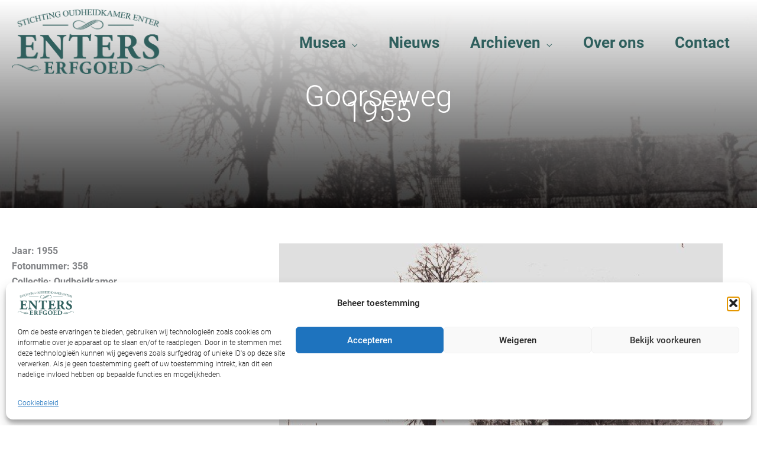

--- FILE ---
content_type: text/html; charset=UTF-8
request_url: https://www.enterserfgoed.nl/portfolio/goorseweg-5/
body_size: 18904
content:
<!DOCTYPE html>
<html lang="nl-NL">
<head>
<meta charset="UTF-8">
<script>
var gform;gform||(document.addEventListener("gform_main_scripts_loaded",function(){gform.scriptsLoaded=!0}),document.addEventListener("gform/theme/scripts_loaded",function(){gform.themeScriptsLoaded=!0}),window.addEventListener("DOMContentLoaded",function(){gform.domLoaded=!0}),gform={domLoaded:!1,scriptsLoaded:!1,themeScriptsLoaded:!1,isFormEditor:()=>"function"==typeof InitializeEditor,callIfLoaded:function(o){return!(!gform.domLoaded||!gform.scriptsLoaded||!gform.themeScriptsLoaded&&!gform.isFormEditor()||(gform.isFormEditor()&&console.warn("The use of gform.initializeOnLoaded() is deprecated in the form editor context and will be removed in Gravity Forms 3.1."),o(),0))},initializeOnLoaded:function(o){gform.callIfLoaded(o)||(document.addEventListener("gform_main_scripts_loaded",()=>{gform.scriptsLoaded=!0,gform.callIfLoaded(o)}),document.addEventListener("gform/theme/scripts_loaded",()=>{gform.themeScriptsLoaded=!0,gform.callIfLoaded(o)}),window.addEventListener("DOMContentLoaded",()=>{gform.domLoaded=!0,gform.callIfLoaded(o)}))},hooks:{action:{},filter:{}},addAction:function(o,r,e,t){gform.addHook("action",o,r,e,t)},addFilter:function(o,r,e,t){gform.addHook("filter",o,r,e,t)},doAction:function(o){gform.doHook("action",o,arguments)},applyFilters:function(o){return gform.doHook("filter",o,arguments)},removeAction:function(o,r){gform.removeHook("action",o,r)},removeFilter:function(o,r,e){gform.removeHook("filter",o,r,e)},addHook:function(o,r,e,t,n){null==gform.hooks[o][r]&&(gform.hooks[o][r]=[]);var d=gform.hooks[o][r];null==n&&(n=r+"_"+d.length),gform.hooks[o][r].push({tag:n,callable:e,priority:t=null==t?10:t})},doHook:function(r,o,e){var t;if(e=Array.prototype.slice.call(e,1),null!=gform.hooks[r][o]&&((o=gform.hooks[r][o]).sort(function(o,r){return o.priority-r.priority}),o.forEach(function(o){"function"!=typeof(t=o.callable)&&(t=window[t]),"action"==r?t.apply(null,e):e[0]=t.apply(null,e)})),"filter"==r)return e[0]},removeHook:function(o,r,t,n){var e;null!=gform.hooks[o][r]&&(e=(e=gform.hooks[o][r]).filter(function(o,r,e){return!!(null!=n&&n!=o.tag||null!=t&&t!=o.priority)}),gform.hooks[o][r]=e)}});
</script>

<meta name="viewport" content="width=device-width, initial-scale=1">
	<link rel="profile" href="https://gmpg.org/xfn/11"> 
	<title>Goorseweg &#8211; Enters Erfgoed</title>
<link rel="preload" href="https://www.enterserfgoed.nl/wp-content/astra-local-fonts/roboto/KFOlCnqEu92Fr1MmYUtfBBc4.woff2" as="font" type="font/woff2" crossorigin><meta name='robots' content='max-image-preview:large' />
<link rel='dns-prefetch' href='//www.google.com' />
<link rel="alternate" type="application/rss+xml" title="Enters Erfgoed &raquo; feed" href="https://www.enterserfgoed.nl/feed/" />
<link rel="alternate" type="application/rss+xml" title="Enters Erfgoed &raquo; reacties feed" href="https://www.enterserfgoed.nl/comments/feed/" />
<link rel="alternate" title="oEmbed (JSON)" type="application/json+oembed" href="https://www.enterserfgoed.nl/wp-json/oembed/1.0/embed?url=https%3A%2F%2Fwww.enterserfgoed.nl%2Fportfolio%2Fgoorseweg-5%2F" />
<link rel="alternate" title="oEmbed (XML)" type="text/xml+oembed" href="https://www.enterserfgoed.nl/wp-json/oembed/1.0/embed?url=https%3A%2F%2Fwww.enterserfgoed.nl%2Fportfolio%2Fgoorseweg-5%2F&#038;format=xml" />
		<style>
			.lazyload,
			.lazyloading {
				max-width: 100%;
			}
		</style>
		<style id='wp-img-auto-sizes-contain-inline-css'>
img:is([sizes=auto i],[sizes^="auto," i]){contain-intrinsic-size:3000px 1500px}
/*# sourceURL=wp-img-auto-sizes-contain-inline-css */
</style>
<link rel='stylesheet' id='astra-theme-css-css' href='https://www.enterserfgoed.nl/wp-content/themes/astra/assets/css/minified/frontend.min.css?ver=4.12.1' media='all' />
<link rel='stylesheet' id='astra-theme-dynamic-css' href='https://www.enterserfgoed.nl/wp-content/uploads/astra/astra-theme-dynamic-css-post-6736.css?ver=1769673093' media='all' />
<link rel='stylesheet' id='astra-bb-builder-css' href='https://www.enterserfgoed.nl/wp-content/themes/astra/assets/css/minified/compatibility/page-builder/bb-plugin.min.css?ver=4.12.1' media='all' />
<link rel='stylesheet' id='astra-google-fonts-css' href='https://www.enterserfgoed.nl/wp-content/astra-local-fonts/astra-local-fonts.css?ver=4.12.1' media='all' />
<style id='wp-emoji-styles-inline-css'>

	img.wp-smiley, img.emoji {
		display: inline !important;
		border: none !important;
		box-shadow: none !important;
		height: 1em !important;
		width: 1em !important;
		margin: 0 0.07em !important;
		vertical-align: -0.1em !important;
		background: none !important;
		padding: 0 !important;
	}
/*# sourceURL=wp-emoji-styles-inline-css */
</style>
<style id='wp-block-library-inline-css'>
:root{--wp-block-synced-color:#7a00df;--wp-block-synced-color--rgb:122,0,223;--wp-bound-block-color:var(--wp-block-synced-color);--wp-editor-canvas-background:#ddd;--wp-admin-theme-color:#007cba;--wp-admin-theme-color--rgb:0,124,186;--wp-admin-theme-color-darker-10:#006ba1;--wp-admin-theme-color-darker-10--rgb:0,107,160.5;--wp-admin-theme-color-darker-20:#005a87;--wp-admin-theme-color-darker-20--rgb:0,90,135;--wp-admin-border-width-focus:2px}@media (min-resolution:192dpi){:root{--wp-admin-border-width-focus:1.5px}}.wp-element-button{cursor:pointer}:root .has-very-light-gray-background-color{background-color:#eee}:root .has-very-dark-gray-background-color{background-color:#313131}:root .has-very-light-gray-color{color:#eee}:root .has-very-dark-gray-color{color:#313131}:root .has-vivid-green-cyan-to-vivid-cyan-blue-gradient-background{background:linear-gradient(135deg,#00d084,#0693e3)}:root .has-purple-crush-gradient-background{background:linear-gradient(135deg,#34e2e4,#4721fb 50%,#ab1dfe)}:root .has-hazy-dawn-gradient-background{background:linear-gradient(135deg,#faaca8,#dad0ec)}:root .has-subdued-olive-gradient-background{background:linear-gradient(135deg,#fafae1,#67a671)}:root .has-atomic-cream-gradient-background{background:linear-gradient(135deg,#fdd79a,#004a59)}:root .has-nightshade-gradient-background{background:linear-gradient(135deg,#330968,#31cdcf)}:root .has-midnight-gradient-background{background:linear-gradient(135deg,#020381,#2874fc)}:root{--wp--preset--font-size--normal:16px;--wp--preset--font-size--huge:42px}.has-regular-font-size{font-size:1em}.has-larger-font-size{font-size:2.625em}.has-normal-font-size{font-size:var(--wp--preset--font-size--normal)}.has-huge-font-size{font-size:var(--wp--preset--font-size--huge)}.has-text-align-center{text-align:center}.has-text-align-left{text-align:left}.has-text-align-right{text-align:right}.has-fit-text{white-space:nowrap!important}#end-resizable-editor-section{display:none}.aligncenter{clear:both}.items-justified-left{justify-content:flex-start}.items-justified-center{justify-content:center}.items-justified-right{justify-content:flex-end}.items-justified-space-between{justify-content:space-between}.screen-reader-text{border:0;clip-path:inset(50%);height:1px;margin:-1px;overflow:hidden;padding:0;position:absolute;width:1px;word-wrap:normal!important}.screen-reader-text:focus{background-color:#ddd;clip-path:none;color:#444;display:block;font-size:1em;height:auto;left:5px;line-height:normal;padding:15px 23px 14px;text-decoration:none;top:5px;width:auto;z-index:100000}html :where(.has-border-color){border-style:solid}html :where([style*=border-top-color]){border-top-style:solid}html :where([style*=border-right-color]){border-right-style:solid}html :where([style*=border-bottom-color]){border-bottom-style:solid}html :where([style*=border-left-color]){border-left-style:solid}html :where([style*=border-width]){border-style:solid}html :where([style*=border-top-width]){border-top-style:solid}html :where([style*=border-right-width]){border-right-style:solid}html :where([style*=border-bottom-width]){border-bottom-style:solid}html :where([style*=border-left-width]){border-left-style:solid}html :where(img[class*=wp-image-]){height:auto;max-width:100%}:where(figure){margin:0 0 1em}html :where(.is-position-sticky){--wp-admin--admin-bar--position-offset:var(--wp-admin--admin-bar--height,0px)}@media screen and (max-width:600px){html :where(.is-position-sticky){--wp-admin--admin-bar--position-offset:0px}}

/*# sourceURL=wp-block-library-inline-css */
</style><style id='wp-block-heading-inline-css'>
h1:where(.wp-block-heading).has-background,h2:where(.wp-block-heading).has-background,h3:where(.wp-block-heading).has-background,h4:where(.wp-block-heading).has-background,h5:where(.wp-block-heading).has-background,h6:where(.wp-block-heading).has-background{padding:1.25em 2.375em}h1.has-text-align-left[style*=writing-mode]:where([style*=vertical-lr]),h1.has-text-align-right[style*=writing-mode]:where([style*=vertical-rl]),h2.has-text-align-left[style*=writing-mode]:where([style*=vertical-lr]),h2.has-text-align-right[style*=writing-mode]:where([style*=vertical-rl]),h3.has-text-align-left[style*=writing-mode]:where([style*=vertical-lr]),h3.has-text-align-right[style*=writing-mode]:where([style*=vertical-rl]),h4.has-text-align-left[style*=writing-mode]:where([style*=vertical-lr]),h4.has-text-align-right[style*=writing-mode]:where([style*=vertical-rl]),h5.has-text-align-left[style*=writing-mode]:where([style*=vertical-lr]),h5.has-text-align-right[style*=writing-mode]:where([style*=vertical-rl]),h6.has-text-align-left[style*=writing-mode]:where([style*=vertical-lr]),h6.has-text-align-right[style*=writing-mode]:where([style*=vertical-rl]){rotate:180deg}
/*# sourceURL=https://www.enterserfgoed.nl/wp-includes/blocks/heading/style.min.css */
</style>
<style id='wp-block-paragraph-inline-css'>
.is-small-text{font-size:.875em}.is-regular-text{font-size:1em}.is-large-text{font-size:2.25em}.is-larger-text{font-size:3em}.has-drop-cap:not(:focus):first-letter{float:left;font-size:8.4em;font-style:normal;font-weight:100;line-height:.68;margin:.05em .1em 0 0;text-transform:uppercase}body.rtl .has-drop-cap:not(:focus):first-letter{float:none;margin-left:.1em}p.has-drop-cap.has-background{overflow:hidden}:root :where(p.has-background){padding:1.25em 2.375em}:where(p.has-text-color:not(.has-link-color)) a{color:inherit}p.has-text-align-left[style*="writing-mode:vertical-lr"],p.has-text-align-right[style*="writing-mode:vertical-rl"]{rotate:180deg}
/*# sourceURL=https://www.enterserfgoed.nl/wp-includes/blocks/paragraph/style.min.css */
</style>
<style id='global-styles-inline-css'>
:root{--wp--preset--aspect-ratio--square: 1;--wp--preset--aspect-ratio--4-3: 4/3;--wp--preset--aspect-ratio--3-4: 3/4;--wp--preset--aspect-ratio--3-2: 3/2;--wp--preset--aspect-ratio--2-3: 2/3;--wp--preset--aspect-ratio--16-9: 16/9;--wp--preset--aspect-ratio--9-16: 9/16;--wp--preset--color--black: #000000;--wp--preset--color--cyan-bluish-gray: #abb8c3;--wp--preset--color--white: #ffffff;--wp--preset--color--pale-pink: #f78da7;--wp--preset--color--vivid-red: #cf2e2e;--wp--preset--color--luminous-vivid-orange: #ff6900;--wp--preset--color--luminous-vivid-amber: #fcb900;--wp--preset--color--light-green-cyan: #7bdcb5;--wp--preset--color--vivid-green-cyan: #00d084;--wp--preset--color--pale-cyan-blue: #8ed1fc;--wp--preset--color--vivid-cyan-blue: #0693e3;--wp--preset--color--vivid-purple: #9b51e0;--wp--preset--color--ast-global-color-0: var(--ast-global-color-0);--wp--preset--color--ast-global-color-1: var(--ast-global-color-1);--wp--preset--color--ast-global-color-2: var(--ast-global-color-2);--wp--preset--color--ast-global-color-3: var(--ast-global-color-3);--wp--preset--color--ast-global-color-4: var(--ast-global-color-4);--wp--preset--color--ast-global-color-5: var(--ast-global-color-5);--wp--preset--color--ast-global-color-6: var(--ast-global-color-6);--wp--preset--color--ast-global-color-7: var(--ast-global-color-7);--wp--preset--color--ast-global-color-8: var(--ast-global-color-8);--wp--preset--gradient--vivid-cyan-blue-to-vivid-purple: linear-gradient(135deg,rgb(6,147,227) 0%,rgb(155,81,224) 100%);--wp--preset--gradient--light-green-cyan-to-vivid-green-cyan: linear-gradient(135deg,rgb(122,220,180) 0%,rgb(0,208,130) 100%);--wp--preset--gradient--luminous-vivid-amber-to-luminous-vivid-orange: linear-gradient(135deg,rgb(252,185,0) 0%,rgb(255,105,0) 100%);--wp--preset--gradient--luminous-vivid-orange-to-vivid-red: linear-gradient(135deg,rgb(255,105,0) 0%,rgb(207,46,46) 100%);--wp--preset--gradient--very-light-gray-to-cyan-bluish-gray: linear-gradient(135deg,rgb(238,238,238) 0%,rgb(169,184,195) 100%);--wp--preset--gradient--cool-to-warm-spectrum: linear-gradient(135deg,rgb(74,234,220) 0%,rgb(151,120,209) 20%,rgb(207,42,186) 40%,rgb(238,44,130) 60%,rgb(251,105,98) 80%,rgb(254,248,76) 100%);--wp--preset--gradient--blush-light-purple: linear-gradient(135deg,rgb(255,206,236) 0%,rgb(152,150,240) 100%);--wp--preset--gradient--blush-bordeaux: linear-gradient(135deg,rgb(254,205,165) 0%,rgb(254,45,45) 50%,rgb(107,0,62) 100%);--wp--preset--gradient--luminous-dusk: linear-gradient(135deg,rgb(255,203,112) 0%,rgb(199,81,192) 50%,rgb(65,88,208) 100%);--wp--preset--gradient--pale-ocean: linear-gradient(135deg,rgb(255,245,203) 0%,rgb(182,227,212) 50%,rgb(51,167,181) 100%);--wp--preset--gradient--electric-grass: linear-gradient(135deg,rgb(202,248,128) 0%,rgb(113,206,126) 100%);--wp--preset--gradient--midnight: linear-gradient(135deg,rgb(2,3,129) 0%,rgb(40,116,252) 100%);--wp--preset--font-size--small: 13px;--wp--preset--font-size--medium: 20px;--wp--preset--font-size--large: 36px;--wp--preset--font-size--x-large: 42px;--wp--preset--spacing--20: 0.44rem;--wp--preset--spacing--30: 0.67rem;--wp--preset--spacing--40: 1rem;--wp--preset--spacing--50: 1.5rem;--wp--preset--spacing--60: 2.25rem;--wp--preset--spacing--70: 3.38rem;--wp--preset--spacing--80: 5.06rem;--wp--preset--shadow--natural: 6px 6px 9px rgba(0, 0, 0, 0.2);--wp--preset--shadow--deep: 12px 12px 50px rgba(0, 0, 0, 0.4);--wp--preset--shadow--sharp: 6px 6px 0px rgba(0, 0, 0, 0.2);--wp--preset--shadow--outlined: 6px 6px 0px -3px rgb(255, 255, 255), 6px 6px rgb(0, 0, 0);--wp--preset--shadow--crisp: 6px 6px 0px rgb(0, 0, 0);}:root { --wp--style--global--content-size: var(--wp--custom--ast-content-width-size);--wp--style--global--wide-size: var(--wp--custom--ast-wide-width-size); }:where(body) { margin: 0; }.wp-site-blocks > .alignleft { float: left; margin-right: 2em; }.wp-site-blocks > .alignright { float: right; margin-left: 2em; }.wp-site-blocks > .aligncenter { justify-content: center; margin-left: auto; margin-right: auto; }:where(.wp-site-blocks) > * { margin-block-start: 24px; margin-block-end: 0; }:where(.wp-site-blocks) > :first-child { margin-block-start: 0; }:where(.wp-site-blocks) > :last-child { margin-block-end: 0; }:root { --wp--style--block-gap: 24px; }:root :where(.is-layout-flow) > :first-child{margin-block-start: 0;}:root :where(.is-layout-flow) > :last-child{margin-block-end: 0;}:root :where(.is-layout-flow) > *{margin-block-start: 24px;margin-block-end: 0;}:root :where(.is-layout-constrained) > :first-child{margin-block-start: 0;}:root :where(.is-layout-constrained) > :last-child{margin-block-end: 0;}:root :where(.is-layout-constrained) > *{margin-block-start: 24px;margin-block-end: 0;}:root :where(.is-layout-flex){gap: 24px;}:root :where(.is-layout-grid){gap: 24px;}.is-layout-flow > .alignleft{float: left;margin-inline-start: 0;margin-inline-end: 2em;}.is-layout-flow > .alignright{float: right;margin-inline-start: 2em;margin-inline-end: 0;}.is-layout-flow > .aligncenter{margin-left: auto !important;margin-right: auto !important;}.is-layout-constrained > .alignleft{float: left;margin-inline-start: 0;margin-inline-end: 2em;}.is-layout-constrained > .alignright{float: right;margin-inline-start: 2em;margin-inline-end: 0;}.is-layout-constrained > .aligncenter{margin-left: auto !important;margin-right: auto !important;}.is-layout-constrained > :where(:not(.alignleft):not(.alignright):not(.alignfull)){max-width: var(--wp--style--global--content-size);margin-left: auto !important;margin-right: auto !important;}.is-layout-constrained > .alignwide{max-width: var(--wp--style--global--wide-size);}body .is-layout-flex{display: flex;}.is-layout-flex{flex-wrap: wrap;align-items: center;}.is-layout-flex > :is(*, div){margin: 0;}body .is-layout-grid{display: grid;}.is-layout-grid > :is(*, div){margin: 0;}body{padding-top: 0px;padding-right: 0px;padding-bottom: 0px;padding-left: 0px;}a:where(:not(.wp-element-button)){text-decoration: none;}:root :where(.wp-element-button, .wp-block-button__link){background-color: #32373c;border-width: 0;color: #fff;font-family: inherit;font-size: inherit;font-style: inherit;font-weight: inherit;letter-spacing: inherit;line-height: inherit;padding-top: calc(0.667em + 2px);padding-right: calc(1.333em + 2px);padding-bottom: calc(0.667em + 2px);padding-left: calc(1.333em + 2px);text-decoration: none;text-transform: inherit;}.has-black-color{color: var(--wp--preset--color--black) !important;}.has-cyan-bluish-gray-color{color: var(--wp--preset--color--cyan-bluish-gray) !important;}.has-white-color{color: var(--wp--preset--color--white) !important;}.has-pale-pink-color{color: var(--wp--preset--color--pale-pink) !important;}.has-vivid-red-color{color: var(--wp--preset--color--vivid-red) !important;}.has-luminous-vivid-orange-color{color: var(--wp--preset--color--luminous-vivid-orange) !important;}.has-luminous-vivid-amber-color{color: var(--wp--preset--color--luminous-vivid-amber) !important;}.has-light-green-cyan-color{color: var(--wp--preset--color--light-green-cyan) !important;}.has-vivid-green-cyan-color{color: var(--wp--preset--color--vivid-green-cyan) !important;}.has-pale-cyan-blue-color{color: var(--wp--preset--color--pale-cyan-blue) !important;}.has-vivid-cyan-blue-color{color: var(--wp--preset--color--vivid-cyan-blue) !important;}.has-vivid-purple-color{color: var(--wp--preset--color--vivid-purple) !important;}.has-ast-global-color-0-color{color: var(--wp--preset--color--ast-global-color-0) !important;}.has-ast-global-color-1-color{color: var(--wp--preset--color--ast-global-color-1) !important;}.has-ast-global-color-2-color{color: var(--wp--preset--color--ast-global-color-2) !important;}.has-ast-global-color-3-color{color: var(--wp--preset--color--ast-global-color-3) !important;}.has-ast-global-color-4-color{color: var(--wp--preset--color--ast-global-color-4) !important;}.has-ast-global-color-5-color{color: var(--wp--preset--color--ast-global-color-5) !important;}.has-ast-global-color-6-color{color: var(--wp--preset--color--ast-global-color-6) !important;}.has-ast-global-color-7-color{color: var(--wp--preset--color--ast-global-color-7) !important;}.has-ast-global-color-8-color{color: var(--wp--preset--color--ast-global-color-8) !important;}.has-black-background-color{background-color: var(--wp--preset--color--black) !important;}.has-cyan-bluish-gray-background-color{background-color: var(--wp--preset--color--cyan-bluish-gray) !important;}.has-white-background-color{background-color: var(--wp--preset--color--white) !important;}.has-pale-pink-background-color{background-color: var(--wp--preset--color--pale-pink) !important;}.has-vivid-red-background-color{background-color: var(--wp--preset--color--vivid-red) !important;}.has-luminous-vivid-orange-background-color{background-color: var(--wp--preset--color--luminous-vivid-orange) !important;}.has-luminous-vivid-amber-background-color{background-color: var(--wp--preset--color--luminous-vivid-amber) !important;}.has-light-green-cyan-background-color{background-color: var(--wp--preset--color--light-green-cyan) !important;}.has-vivid-green-cyan-background-color{background-color: var(--wp--preset--color--vivid-green-cyan) !important;}.has-pale-cyan-blue-background-color{background-color: var(--wp--preset--color--pale-cyan-blue) !important;}.has-vivid-cyan-blue-background-color{background-color: var(--wp--preset--color--vivid-cyan-blue) !important;}.has-vivid-purple-background-color{background-color: var(--wp--preset--color--vivid-purple) !important;}.has-ast-global-color-0-background-color{background-color: var(--wp--preset--color--ast-global-color-0) !important;}.has-ast-global-color-1-background-color{background-color: var(--wp--preset--color--ast-global-color-1) !important;}.has-ast-global-color-2-background-color{background-color: var(--wp--preset--color--ast-global-color-2) !important;}.has-ast-global-color-3-background-color{background-color: var(--wp--preset--color--ast-global-color-3) !important;}.has-ast-global-color-4-background-color{background-color: var(--wp--preset--color--ast-global-color-4) !important;}.has-ast-global-color-5-background-color{background-color: var(--wp--preset--color--ast-global-color-5) !important;}.has-ast-global-color-6-background-color{background-color: var(--wp--preset--color--ast-global-color-6) !important;}.has-ast-global-color-7-background-color{background-color: var(--wp--preset--color--ast-global-color-7) !important;}.has-ast-global-color-8-background-color{background-color: var(--wp--preset--color--ast-global-color-8) !important;}.has-black-border-color{border-color: var(--wp--preset--color--black) !important;}.has-cyan-bluish-gray-border-color{border-color: var(--wp--preset--color--cyan-bluish-gray) !important;}.has-white-border-color{border-color: var(--wp--preset--color--white) !important;}.has-pale-pink-border-color{border-color: var(--wp--preset--color--pale-pink) !important;}.has-vivid-red-border-color{border-color: var(--wp--preset--color--vivid-red) !important;}.has-luminous-vivid-orange-border-color{border-color: var(--wp--preset--color--luminous-vivid-orange) !important;}.has-luminous-vivid-amber-border-color{border-color: var(--wp--preset--color--luminous-vivid-amber) !important;}.has-light-green-cyan-border-color{border-color: var(--wp--preset--color--light-green-cyan) !important;}.has-vivid-green-cyan-border-color{border-color: var(--wp--preset--color--vivid-green-cyan) !important;}.has-pale-cyan-blue-border-color{border-color: var(--wp--preset--color--pale-cyan-blue) !important;}.has-vivid-cyan-blue-border-color{border-color: var(--wp--preset--color--vivid-cyan-blue) !important;}.has-vivid-purple-border-color{border-color: var(--wp--preset--color--vivid-purple) !important;}.has-ast-global-color-0-border-color{border-color: var(--wp--preset--color--ast-global-color-0) !important;}.has-ast-global-color-1-border-color{border-color: var(--wp--preset--color--ast-global-color-1) !important;}.has-ast-global-color-2-border-color{border-color: var(--wp--preset--color--ast-global-color-2) !important;}.has-ast-global-color-3-border-color{border-color: var(--wp--preset--color--ast-global-color-3) !important;}.has-ast-global-color-4-border-color{border-color: var(--wp--preset--color--ast-global-color-4) !important;}.has-ast-global-color-5-border-color{border-color: var(--wp--preset--color--ast-global-color-5) !important;}.has-ast-global-color-6-border-color{border-color: var(--wp--preset--color--ast-global-color-6) !important;}.has-ast-global-color-7-border-color{border-color: var(--wp--preset--color--ast-global-color-7) !important;}.has-ast-global-color-8-border-color{border-color: var(--wp--preset--color--ast-global-color-8) !important;}.has-vivid-cyan-blue-to-vivid-purple-gradient-background{background: var(--wp--preset--gradient--vivid-cyan-blue-to-vivid-purple) !important;}.has-light-green-cyan-to-vivid-green-cyan-gradient-background{background: var(--wp--preset--gradient--light-green-cyan-to-vivid-green-cyan) !important;}.has-luminous-vivid-amber-to-luminous-vivid-orange-gradient-background{background: var(--wp--preset--gradient--luminous-vivid-amber-to-luminous-vivid-orange) !important;}.has-luminous-vivid-orange-to-vivid-red-gradient-background{background: var(--wp--preset--gradient--luminous-vivid-orange-to-vivid-red) !important;}.has-very-light-gray-to-cyan-bluish-gray-gradient-background{background: var(--wp--preset--gradient--very-light-gray-to-cyan-bluish-gray) !important;}.has-cool-to-warm-spectrum-gradient-background{background: var(--wp--preset--gradient--cool-to-warm-spectrum) !important;}.has-blush-light-purple-gradient-background{background: var(--wp--preset--gradient--blush-light-purple) !important;}.has-blush-bordeaux-gradient-background{background: var(--wp--preset--gradient--blush-bordeaux) !important;}.has-luminous-dusk-gradient-background{background: var(--wp--preset--gradient--luminous-dusk) !important;}.has-pale-ocean-gradient-background{background: var(--wp--preset--gradient--pale-ocean) !important;}.has-electric-grass-gradient-background{background: var(--wp--preset--gradient--electric-grass) !important;}.has-midnight-gradient-background{background: var(--wp--preset--gradient--midnight) !important;}.has-small-font-size{font-size: var(--wp--preset--font-size--small) !important;}.has-medium-font-size{font-size: var(--wp--preset--font-size--medium) !important;}.has-large-font-size{font-size: var(--wp--preset--font-size--large) !important;}.has-x-large-font-size{font-size: var(--wp--preset--font-size--x-large) !important;}
/*# sourceURL=global-styles-inline-css */
</style>

<link rel='stylesheet' id='cmplz-general-css' href='https://www.enterserfgoed.nl/wp-content/plugins/complianz-gdpr/assets/css/cookieblocker.min.css?ver=1765906864' media='all' />
<link rel='stylesheet' id='font-awesome-5-css' href='https://www.enterserfgoed.nl/wp-content/plugins/bb-plugin/fonts/fontawesome/5.15.4/css/all.min.css?ver=2.10.0.6' media='all' />
<link rel='stylesheet' id='jquery-magnificpopup-css' href='https://www.enterserfgoed.nl/wp-content/plugins/bb-plugin/css/jquery.magnificpopup.min.css?ver=2.10.0.6' media='all' />
<link rel='stylesheet' id='ultimate-icons-css' href='https://www.enterserfgoed.nl/wp-content/uploads/bb-plugin/icons/ultimate-icons/style.css?ver=2.10.0.6' media='all' />
<link rel='stylesheet' id='fl-builder-layout-bundle-6e5344386fb3f650bc1689472f1213d5-css' href='https://www.enterserfgoed.nl/wp-content/uploads/bb-plugin/cache/6e5344386fb3f650bc1689472f1213d5-layout-bundle.css?ver=2.10.0.6-1.5.2.1' media='all' />
<link rel='stylesheet' id='search-filter-plugin-styles-css' href='https://www.enterserfgoed.nl/wp-content/plugins/search-filter-pro/public/assets/css/search-filter.min.css?ver=2.5.19' media='all' />
<link rel='stylesheet' id='uag-style-6736-css' href='https://www.enterserfgoed.nl/wp-content/uploads/uag-plugin/assets/7000/uag-css-6736.css?ver=1769673092' media='all' />
<link rel='stylesheet' id='astra-addon-css-css' href='https://www.enterserfgoed.nl/wp-content/uploads/astra-addon/astra-addon-6971ee5dc86864-94349356.css?ver=4.12.1' media='all' />
<link rel='stylesheet' id='astra-addon-dynamic-css' href='https://www.enterserfgoed.nl/wp-content/uploads/astra-addon/astra-addon-dynamic-css-post-6736.css?ver=1769673093' media='all' />
<link rel='stylesheet' id='st55-child-theme-theme-css-css' href='https://www.enterserfgoed.nl/wp-content/themes/st55-child/style.css?ver=1.0.0' media='all' />
<link rel='stylesheet' id='pp-animate-css' href='https://www.enterserfgoed.nl/wp-content/plugins/bbpowerpack/assets/css/animate.min.css?ver=3.5.1' media='all' />
<link rel='stylesheet' id='microthemer-css' href='https://www.enterserfgoed.nl/wp-content/micro-themes/active-styles.css?mts=191&#038;ver=d155b46c3bb454f2e581a66c665beec2' media='all' />
<script async src="https://www.enterserfgoed.nl/wp-content/plugins/burst-statistics/assets/js/timeme/timeme.min.js?ver=1769177248" id="burst-timeme-js"></script>
<script async src="https://www.enterserfgoed.nl/wp-content/uploads/burst/js/burst.min.js?ver=1769629080" id="burst-js"></script>
<script src="https://www.enterserfgoed.nl/wp-content/themes/astra/assets/js/minified/flexibility.min.js?ver=4.12.1" id="astra-flexibility-js"></script>
<script id="astra-flexibility-js-after">
typeof flexibility !== "undefined" && flexibility(document.documentElement);
//# sourceURL=astra-flexibility-js-after
</script>
<script src="https://www.enterserfgoed.nl/wp-includes/js/jquery/jquery.min.js?ver=3.7.1" id="jquery-core-js"></script>
<script src="https://www.enterserfgoed.nl/wp-includes/js/jquery/jquery-migrate.min.js?ver=3.4.1" id="jquery-migrate-js"></script>
<script id="search-filter-plugin-build-js-extra">
var SF_LDATA = {"ajax_url":"https://www.enterserfgoed.nl/wp-admin/admin-ajax.php","home_url":"https://www.enterserfgoed.nl/","extensions":[]};
//# sourceURL=search-filter-plugin-build-js-extra
</script>
<script src="https://www.enterserfgoed.nl/wp-content/plugins/search-filter-pro/public/assets/js/search-filter-build.min.js?ver=2.5.19" id="search-filter-plugin-build-js"></script>
<script src="https://www.enterserfgoed.nl/wp-content/plugins/search-filter-pro/public/assets/js/chosen.jquery.min.js?ver=2.5.19" id="search-filter-plugin-chosen-js"></script>
<link rel="https://api.w.org/" href="https://www.enterserfgoed.nl/wp-json/" /><link rel="alternate" title="JSON" type="application/json" href="https://www.enterserfgoed.nl/wp-json/wp/v2/portfolio/6736" /><link rel="EditURI" type="application/rsd+xml" title="RSD" href="https://www.enterserfgoed.nl/xmlrpc.php?rsd" />

<link rel="canonical" href="https://www.enterserfgoed.nl/portfolio/goorseweg-5/" />
<link rel='shortlink' href='https://www.enterserfgoed.nl/?p=6736' />
		<script>
			var bb_powerpack = {
				version: '2.40.10',
				getAjaxUrl: function() { return atob( 'aHR0cHM6Ly93d3cuZW50ZXJzZXJmZ29lZC5ubC93cC1hZG1pbi9hZG1pbi1hamF4LnBocA==' ); },
				callback: function() {},
				mapMarkerData: {},
				post_id: '6736',
				search_term: '',
				current_page: 'https://www.enterserfgoed.nl/portfolio/goorseweg-5/',
				conditionals: {
					is_front_page: false,
					is_home: false,
					is_archive: false,
					current_post_type: '',
					is_tax: false,
										is_author: false,
					current_author: false,
					is_search: false,
									}
			};
		</script>
					<style>.cmplz-hidden {
					display: none !important;
				}</style>		<script>
			document.documentElement.className = document.documentElement.className.replace('no-js', 'js');
		</script>
				<style>
			.no-js img.lazyload {
				display: none;
			}

			figure.wp-block-image img.lazyloading {
				min-width: 150px;
			}

			.lazyload,
			.lazyloading {
				--smush-placeholder-width: 100px;
				--smush-placeholder-aspect-ratio: 1/1;
				width: var(--smush-image-width, var(--smush-placeholder-width)) !important;
				aspect-ratio: var(--smush-image-aspect-ratio, var(--smush-placeholder-aspect-ratio)) !important;
			}

						.lazyload, .lazyloading {
				opacity: 0;
			}

			.lazyloaded {
				opacity: 1;
				transition: opacity 400ms;
				transition-delay: 0ms;
			}

					</style>
		<style>.recentcomments a{display:inline !important;padding:0 !important;margin:0 !important;}</style><link rel="icon" href="https://www.enterserfgoed.nl/wp-content/uploads/2024/04/cropped-enterserfgoed-logo-fav-32x32.png" sizes="32x32" />
<link rel="icon" href="https://www.enterserfgoed.nl/wp-content/uploads/2024/04/cropped-enterserfgoed-logo-fav-192x192.png" sizes="192x192" />
<link rel="apple-touch-icon" href="https://www.enterserfgoed.nl/wp-content/uploads/2024/04/cropped-enterserfgoed-logo-fav-180x180.png" />
<meta name="msapplication-TileImage" content="https://www.enterserfgoed.nl/wp-content/uploads/2024/04/cropped-enterserfgoed-logo-fav-270x270.png" />
		<style id="wp-custom-css">
			.entry-header.ast-no-title.ast-header-without-markup {
  margin-top: 120px;
}

.entry-header.ast-no-title.ast-header-without-markup {
  margin-top: 0;
}		</style>
		<link rel='stylesheet' id='astra-addon-megamenu-dynamic-css' href='https://www.enterserfgoed.nl/wp-content/plugins/astra-addon/addons/nav-menu/assets/css/minified/magamenu-frontend.min.css?ver=4.12.1' media='all' />
<style id='astra-addon-megamenu-dynamic-inline-css'>
.ast-desktop .menu-item-5060 .astra-mm-icon-label.icon-item-5060,  .ast-header-break-point .menu-item-5060 .astra-mm-icon-label.icon-item-5060{display:inline-block;vertical-align:middle;line-height:0;margin:5px;}.ast-desktop .menu-item-5060 .astra-mm-icon-label.icon-item-5060 svg,  .ast-header-break-point .menu-item-5060 .astra-mm-icon-label.icon-item-5060 svg{color:var(--ast-global-color-0);fill:var(--ast-global-color-0);width:20px;height:20px;}.ast-desktop .menu-item-5109 .astra-mm-icon-label.icon-item-5109,  .ast-header-break-point .menu-item-5109 .astra-mm-icon-label.icon-item-5109{display:inline-block;vertical-align:middle;line-height:0;margin:5px;}.ast-desktop .menu-item-5109 .astra-mm-icon-label.icon-item-5109 svg,  .ast-header-break-point .menu-item-5109 .astra-mm-icon-label.icon-item-5109 svg{color:var(--ast-global-color-0);fill:var(--ast-global-color-0);width:20px;height:20px;}.ast-desktop .menu-item-5108 .astra-mm-icon-label.icon-item-5108,  .ast-header-break-point .menu-item-5108 .astra-mm-icon-label.icon-item-5108{display:inline-block;vertical-align:middle;line-height:0;margin:5px;}.ast-desktop .menu-item-5108 .astra-mm-icon-label.icon-item-5108 svg,  .ast-header-break-point .menu-item-5108 .astra-mm-icon-label.icon-item-5108 svg{color:var(--ast-global-color-0);fill:var(--ast-global-color-0);width:20px;height:20px;}.ast-desktop .menu-item-5107 .astra-mm-icon-label.icon-item-5107,  .ast-header-break-point .menu-item-5107 .astra-mm-icon-label.icon-item-5107{display:inline-block;vertical-align:middle;line-height:0;margin:5px;}.ast-desktop .menu-item-5107 .astra-mm-icon-label.icon-item-5107 svg,  .ast-header-break-point .menu-item-5107 .astra-mm-icon-label.icon-item-5107 svg{color:var(--ast-global-color-0);fill:var(--ast-global-color-0);width:20px;height:20px;}.ast-desktop .menu-item-5106 .astra-mm-icon-label.icon-item-5106,  .ast-header-break-point .menu-item-5106 .astra-mm-icon-label.icon-item-5106{display:inline-block;vertical-align:middle;line-height:0;margin:5px;}.ast-desktop .menu-item-5106 .astra-mm-icon-label.icon-item-5106 svg,  .ast-header-break-point .menu-item-5106 .astra-mm-icon-label.icon-item-5106 svg{color:var(--ast-global-color-0);fill:var(--ast-global-color-0);width:20px;height:20px;}.ast-desktop .menu-item-5105 .astra-mm-icon-label.icon-item-5105,  .ast-header-break-point .menu-item-5105 .astra-mm-icon-label.icon-item-5105{display:inline-block;vertical-align:middle;line-height:0;margin:5px;}.ast-desktop .menu-item-5105 .astra-mm-icon-label.icon-item-5105 svg,  .ast-header-break-point .menu-item-5105 .astra-mm-icon-label.icon-item-5105 svg{color:var(--ast-global-color-0);fill:var(--ast-global-color-0);width:20px;height:20px;}.ast-desktop .menu-item-7924 .astra-mm-icon-label.icon-item-7924,  .ast-header-break-point .menu-item-7924 .astra-mm-icon-label.icon-item-7924{display:inline-block;vertical-align:middle;line-height:0;margin:5px;}.ast-desktop .menu-item-7924 .astra-mm-icon-label.icon-item-7924 svg,  .ast-header-break-point .menu-item-7924 .astra-mm-icon-label.icon-item-7924 svg{color:var(--ast-global-color-0);fill:var(--ast-global-color-0);width:20px;height:20px;}.ast-desktop .menu-item-5063 .astra-mm-icon-label.icon-item-5063,  .ast-header-break-point .menu-item-5063 .astra-mm-icon-label.icon-item-5063{display:inline-block;vertical-align:middle;line-height:0;margin:5px;}.ast-desktop .menu-item-5063 .astra-mm-icon-label.icon-item-5063 svg,  .ast-header-break-point .menu-item-5063 .astra-mm-icon-label.icon-item-5063 svg{color:var(--ast-global-color-0);fill:var(--ast-global-color-0);width:20px;height:20px;}.ast-desktop .menu-item-7551 .astra-mm-icon-label.icon-item-7551,  .ast-header-break-point .menu-item-7551 .astra-mm-icon-label.icon-item-7551{display:inline-block;vertical-align:middle;line-height:0;margin:5px;}.ast-desktop .menu-item-7551 .astra-mm-icon-label.icon-item-7551 svg,  .ast-header-break-point .menu-item-7551 .astra-mm-icon-label.icon-item-7551 svg{color:var(--ast-global-color-0);fill:var(--ast-global-color-0);width:20px;height:20px;}.ast-desktop .menu-item-7909 .astra-mm-icon-label.icon-item-7909,  .ast-header-break-point .menu-item-7909 .astra-mm-icon-label.icon-item-7909{display:inline-block;vertical-align:middle;line-height:0;margin:5px;}.ast-desktop .menu-item-7909 .astra-mm-icon-label.icon-item-7909 svg,  .ast-header-break-point .menu-item-7909 .astra-mm-icon-label.icon-item-7909 svg{color:var(--ast-global-color-0);fill:var(--ast-global-color-0);width:20px;height:20px;}.ast-desktop .menu-item-7942 .astra-mm-icon-label.icon-item-7942,  .ast-header-break-point .menu-item-7942 .astra-mm-icon-label.icon-item-7942{display:inline-block;vertical-align:middle;line-height:0;margin:5px;}.ast-desktop .menu-item-7942 .astra-mm-icon-label.icon-item-7942 svg,  .ast-header-break-point .menu-item-7942 .astra-mm-icon-label.icon-item-7942 svg{color:var(--ast-global-color-0);fill:var(--ast-global-color-0);width:20px;height:20px;}.ast-desktop .menu-item-5104 .astra-mm-icon-label.icon-item-5104,  .ast-header-break-point .menu-item-5104 .astra-mm-icon-label.icon-item-5104{display:inline-block;vertical-align:middle;line-height:0;margin:5px;}.ast-desktop .menu-item-5104 .astra-mm-icon-label.icon-item-5104 svg,  .ast-header-break-point .menu-item-5104 .astra-mm-icon-label.icon-item-5104 svg{color:var(--ast-global-color-0);fill:var(--ast-global-color-0);width:20px;height:20px;}.ast-desktop .menu-item-29 .astra-mm-icon-label.icon-item-29,  .ast-header-break-point .menu-item-29 .astra-mm-icon-label.icon-item-29{display:inline-block;vertical-align:middle;line-height:0;margin:5px;}.ast-desktop .menu-item-29 .astra-mm-icon-label.icon-item-29 svg,  .ast-header-break-point .menu-item-29 .astra-mm-icon-label.icon-item-29 svg{color:var(--ast-global-color-0);fill:var(--ast-global-color-0);width:20px;height:20px;}.ast-desktop .menu-item-5060 .astra-mm-icon-label.icon-item-5060,  .ast-header-break-point .menu-item-5060 .astra-mm-icon-label.icon-item-5060{display:inline-block;vertical-align:middle;line-height:0;margin:5px;}.ast-desktop .menu-item-5060 .astra-mm-icon-label.icon-item-5060 svg,  .ast-header-break-point .menu-item-5060 .astra-mm-icon-label.icon-item-5060 svg{color:var(--ast-global-color-0);fill:var(--ast-global-color-0);width:20px;height:20px;}.ast-desktop .menu-item-5109 .astra-mm-icon-label.icon-item-5109,  .ast-header-break-point .menu-item-5109 .astra-mm-icon-label.icon-item-5109{display:inline-block;vertical-align:middle;line-height:0;margin:5px;}.ast-desktop .menu-item-5109 .astra-mm-icon-label.icon-item-5109 svg,  .ast-header-break-point .menu-item-5109 .astra-mm-icon-label.icon-item-5109 svg{color:var(--ast-global-color-0);fill:var(--ast-global-color-0);width:20px;height:20px;}.ast-desktop .menu-item-5108 .astra-mm-icon-label.icon-item-5108,  .ast-header-break-point .menu-item-5108 .astra-mm-icon-label.icon-item-5108{display:inline-block;vertical-align:middle;line-height:0;margin:5px;}.ast-desktop .menu-item-5108 .astra-mm-icon-label.icon-item-5108 svg,  .ast-header-break-point .menu-item-5108 .astra-mm-icon-label.icon-item-5108 svg{color:var(--ast-global-color-0);fill:var(--ast-global-color-0);width:20px;height:20px;}.ast-desktop .menu-item-5107 .astra-mm-icon-label.icon-item-5107,  .ast-header-break-point .menu-item-5107 .astra-mm-icon-label.icon-item-5107{display:inline-block;vertical-align:middle;line-height:0;margin:5px;}.ast-desktop .menu-item-5107 .astra-mm-icon-label.icon-item-5107 svg,  .ast-header-break-point .menu-item-5107 .astra-mm-icon-label.icon-item-5107 svg{color:var(--ast-global-color-0);fill:var(--ast-global-color-0);width:20px;height:20px;}.ast-desktop .menu-item-5106 .astra-mm-icon-label.icon-item-5106,  .ast-header-break-point .menu-item-5106 .astra-mm-icon-label.icon-item-5106{display:inline-block;vertical-align:middle;line-height:0;margin:5px;}.ast-desktop .menu-item-5106 .astra-mm-icon-label.icon-item-5106 svg,  .ast-header-break-point .menu-item-5106 .astra-mm-icon-label.icon-item-5106 svg{color:var(--ast-global-color-0);fill:var(--ast-global-color-0);width:20px;height:20px;}.ast-desktop .menu-item-5105 .astra-mm-icon-label.icon-item-5105,  .ast-header-break-point .menu-item-5105 .astra-mm-icon-label.icon-item-5105{display:inline-block;vertical-align:middle;line-height:0;margin:5px;}.ast-desktop .menu-item-5105 .astra-mm-icon-label.icon-item-5105 svg,  .ast-header-break-point .menu-item-5105 .astra-mm-icon-label.icon-item-5105 svg{color:var(--ast-global-color-0);fill:var(--ast-global-color-0);width:20px;height:20px;}.ast-desktop .menu-item-7924 .astra-mm-icon-label.icon-item-7924,  .ast-header-break-point .menu-item-7924 .astra-mm-icon-label.icon-item-7924{display:inline-block;vertical-align:middle;line-height:0;margin:5px;}.ast-desktop .menu-item-7924 .astra-mm-icon-label.icon-item-7924 svg,  .ast-header-break-point .menu-item-7924 .astra-mm-icon-label.icon-item-7924 svg{color:var(--ast-global-color-0);fill:var(--ast-global-color-0);width:20px;height:20px;}.ast-desktop .menu-item-5063 .astra-mm-icon-label.icon-item-5063,  .ast-header-break-point .menu-item-5063 .astra-mm-icon-label.icon-item-5063{display:inline-block;vertical-align:middle;line-height:0;margin:5px;}.ast-desktop .menu-item-5063 .astra-mm-icon-label.icon-item-5063 svg,  .ast-header-break-point .menu-item-5063 .astra-mm-icon-label.icon-item-5063 svg{color:var(--ast-global-color-0);fill:var(--ast-global-color-0);width:20px;height:20px;}.ast-desktop .menu-item-7551 .astra-mm-icon-label.icon-item-7551,  .ast-header-break-point .menu-item-7551 .astra-mm-icon-label.icon-item-7551{display:inline-block;vertical-align:middle;line-height:0;margin:5px;}.ast-desktop .menu-item-7551 .astra-mm-icon-label.icon-item-7551 svg,  .ast-header-break-point .menu-item-7551 .astra-mm-icon-label.icon-item-7551 svg{color:var(--ast-global-color-0);fill:var(--ast-global-color-0);width:20px;height:20px;}.ast-desktop .menu-item-7909 .astra-mm-icon-label.icon-item-7909,  .ast-header-break-point .menu-item-7909 .astra-mm-icon-label.icon-item-7909{display:inline-block;vertical-align:middle;line-height:0;margin:5px;}.ast-desktop .menu-item-7909 .astra-mm-icon-label.icon-item-7909 svg,  .ast-header-break-point .menu-item-7909 .astra-mm-icon-label.icon-item-7909 svg{color:var(--ast-global-color-0);fill:var(--ast-global-color-0);width:20px;height:20px;}.ast-desktop .menu-item-7942 .astra-mm-icon-label.icon-item-7942,  .ast-header-break-point .menu-item-7942 .astra-mm-icon-label.icon-item-7942{display:inline-block;vertical-align:middle;line-height:0;margin:5px;}.ast-desktop .menu-item-7942 .astra-mm-icon-label.icon-item-7942 svg,  .ast-header-break-point .menu-item-7942 .astra-mm-icon-label.icon-item-7942 svg{color:var(--ast-global-color-0);fill:var(--ast-global-color-0);width:20px;height:20px;}.ast-desktop .menu-item-5104 .astra-mm-icon-label.icon-item-5104,  .ast-header-break-point .menu-item-5104 .astra-mm-icon-label.icon-item-5104{display:inline-block;vertical-align:middle;line-height:0;margin:5px;}.ast-desktop .menu-item-5104 .astra-mm-icon-label.icon-item-5104 svg,  .ast-header-break-point .menu-item-5104 .astra-mm-icon-label.icon-item-5104 svg{color:var(--ast-global-color-0);fill:var(--ast-global-color-0);width:20px;height:20px;}.ast-desktop .menu-item-29 .astra-mm-icon-label.icon-item-29,  .ast-header-break-point .menu-item-29 .astra-mm-icon-label.icon-item-29{display:inline-block;vertical-align:middle;line-height:0;margin:5px;}.ast-desktop .menu-item-29 .astra-mm-icon-label.icon-item-29 svg,  .ast-header-break-point .menu-item-29 .astra-mm-icon-label.icon-item-29 svg{color:var(--ast-global-color-0);fill:var(--ast-global-color-0);width:20px;height:20px;}
/*# sourceURL=astra-addon-megamenu-dynamic-inline-css */
</style>
</head>

<body data-cmplz=1 itemtype='https://schema.org/Blog' itemscope='itemscope' class="wp-singular portfolio-template-default single single-portfolio postid-6736 wp-custom-logo wp-embed-responsive wp-theme-astra wp-child-theme-st55-child fl-builder-2-10-0-6 fl-themer-1-5-2-1 fl-no-js fl-theme-builder-singular fl-theme-builder-singular-portfolio-single mtp-6736 mtp-portfolio-goorseweg-5 ast-desktop ast-page-builder-template ast-no-sidebar astra-4.12.1 ast-blog-single-style-1 ast-custom-post-type ast-single-post ast-inherit-site-logo-transparent ast-theme-transparent-header ast-hfb-header ast-full-width-layout ast-normal-title-enabled astra-addon-4.12.1" data-burst_id="6736" data-burst_type="portfolio">

<a
	class="skip-link screen-reader-text"
	href="#content">
		Ga naar de inhoud</a>

<div
class="hfeed site" id="page">
			<header
		class="site-header header-main-layout-1 ast-primary-menu-enabled ast-hide-custom-menu-mobile ast-builder-menu-toggle-icon ast-mobile-header-inline" id="masthead" itemtype="https://schema.org/WPHeader" itemscope="itemscope" itemid="#masthead"		>
			<div id="ast-desktop-header" data-toggle-type="off-canvas">
		<div class="ast-main-header-wrap main-header-bar-wrap ">
		<div class="ast-primary-header-bar ast-primary-header main-header-bar site-header-focus-item" data-section="section-primary-header-builder">
						<div class="site-primary-header-wrap ast-builder-grid-row-container site-header-focus-item ast-container" data-section="section-primary-header-builder">
				<div class="ast-builder-grid-row ast-builder-grid-row-has-sides ast-builder-grid-row-no-center">
											<div class="site-header-primary-section-left site-header-section ast-flex site-header-section-left">
									<div class="ast-builder-layout-element ast-flex site-header-focus-item" data-section="title_tagline">
							<div
				class="site-branding ast-site-identity" itemtype="https://schema.org/Organization" itemscope="itemscope"				>
					<span class="site-logo-img"><a href="https://www.enterserfgoed.nl/" class="custom-logo-link" rel="home"><img width="258" height="109" data-src="https://www.enterserfgoed.nl/wp-content/uploads/2023/08/enterserfgoed-logo-258x109.png" class="custom-logo lazyload" alt="Enters Erfgoed" decoding="async" data-srcset="https://www.enterserfgoed.nl/wp-content/uploads/2023/08/enterserfgoed-logo-258x109.png 258w, https://www.enterserfgoed.nl/wp-content/uploads/2023/08/enterserfgoed-logo-300x127.png 300w, https://www.enterserfgoed.nl/wp-content/uploads/2023/08/enterserfgoed-logo-1024x433.png 1024w, https://www.enterserfgoed.nl/wp-content/uploads/2023/08/enterserfgoed-logo-768x325.png 768w, https://www.enterserfgoed.nl/wp-content/uploads/2023/08/enterserfgoed-logo.png 1045w" data-sizes="(max-width: 258px) 100vw, 258px" src="[data-uri]" style="--smush-placeholder-width: 258px; --smush-placeholder-aspect-ratio: 258/109;" /></a></span>				</div>
			<!-- .site-branding -->
					</div>
								</div>
																								<div class="site-header-primary-section-right site-header-section ast-flex ast-grid-right-section">
										<div class="ast-builder-menu-1 ast-builder-menu ast-flex ast-builder-menu-1-focus-item ast-builder-layout-element site-header-focus-item" data-section="section-hb-menu-1">
			<div class="ast-main-header-bar-alignment"><div class="main-header-bar-navigation"><nav class="site-navigation ast-flex-grow-1 navigation-accessibility site-header-focus-item" id="primary-site-navigation-desktop" aria-label="Primaire site navigatie" itemtype="https://schema.org/SiteNavigationElement" itemscope="itemscope"><div class="main-navigation ast-inline-flex"><ul id="ast-hf-menu-1" class="main-header-menu ast-menu-shadow ast-nav-menu ast-flex  submenu-with-border astra-menu-animation-fade  stack-on-mobile ast-mega-menu-enabled"><li id="menu-item-5060" class="menu-item menu-item-type-custom menu-item-object-custom menu-item-has-children menu-item-5060"><a aria-expanded="false" href="#" class="menu-link"><span class="ast-icon icon-arrow"></span><span class="menu-text">Musea</span><span role="application" class="dropdown-menu-toggle ast-header-navigation-arrow" tabindex="0" aria-expanded="false" aria-label="Menu Toggle"  ><span class="ast-icon icon-arrow"></span></span></a><button class="ast-menu-toggle" aria-expanded="false" aria-label="Toggle menu"><span class="ast-icon icon-arrow"></span></button>
<ul class="sub-menu">
	<li id="menu-item-5109" class="menu-item menu-item-type-post_type menu-item-object-page menu-item-5109"><a href="https://www.enterserfgoed.nl/het-zompenmuseum/" class="menu-link"><span class="ast-icon icon-arrow"></span><span class="menu-text">Het Zompenmuseum</span></a></li>	<li id="menu-item-5108" class="menu-item menu-item-type-post_type menu-item-object-page menu-item-5108"><a href="https://www.enterserfgoed.nl/klompenmuseum-skopke/" class="menu-link"><span class="ast-icon icon-arrow"></span><span class="menu-text">Klompenmuseum “Sköpke”</span></a></li>	<li id="menu-item-5107" class="menu-item menu-item-type-post_type menu-item-object-page menu-item-5107"><a href="https://www.enterserfgoed.nl/oudheidkamer-buisjan/" class="menu-link"><span class="ast-icon icon-arrow"></span><span class="menu-text">Oudheidkamer “BuisJan”</span></a></li>	<li id="menu-item-5106" class="menu-item menu-item-type-post_type menu-item-object-page menu-item-5106"><a href="https://www.enterserfgoed.nl/het-oonderschoer/" class="menu-link"><span class="ast-icon icon-arrow"></span><span class="menu-text">Het oonderschoer</span></a></li>	<li id="menu-item-5105" class="menu-item menu-item-type-post_type menu-item-object-page menu-item-5105"><a href="https://www.enterserfgoed.nl/mobiele-klompenmakerij/" class="menu-link"><span class="ast-icon icon-arrow"></span><span class="menu-text">Mobiele klompenmakerij</span></a></li></ul>
</li><li id="menu-item-7924" class="menu-item menu-item-type-post_type menu-item-object-page current_page_parent menu-item-7924"><a href="https://www.enterserfgoed.nl/nieuws/" class="menu-link"><span class="ast-icon icon-arrow"></span><span class="menu-text">Nieuws</span></a></li><li id="menu-item-5063" class="menu-item menu-item-type-custom menu-item-object-custom menu-item-has-children menu-item-5063"><a aria-expanded="false" href="#" class="menu-link"><span class="ast-icon icon-arrow"></span><span class="menu-text">Archieven</span><span role="application" class="dropdown-menu-toggle ast-header-navigation-arrow" tabindex="0" aria-expanded="false" aria-label="Menu Toggle"  ><span class="ast-icon icon-arrow"></span></span></a><button class="ast-menu-toggle" aria-expanded="false" aria-label="Toggle menu"><span class="ast-icon icon-arrow"></span></button>
<ul class="sub-menu">
	<li id="menu-item-7551" class="menu-item menu-item-type-custom menu-item-object-custom menu-item-7551"><a href="https://www.enterserfgoed.nl/portfolio" class="menu-link"><span class="ast-icon icon-arrow"></span><span class="menu-text">Foto archief</span></a></li>	<li id="menu-item-7909" class="menu-item menu-item-type-custom menu-item-object-custom menu-item-7909"><a href="https://www.enterserfgoed.nl/verhalen" class="menu-link"><span class="ast-icon icon-arrow"></span><span class="menu-text">Verhalen</span></a></li>	<li id="menu-item-7942" class="menu-item menu-item-type-custom menu-item-object-custom menu-item-7942"><a href="https://www.enterserfgoed.nl/boeken" class="menu-link"><span class="ast-icon icon-arrow"></span><span class="menu-text">Boeken over Enter</span></a></li></ul>
</li><li id="menu-item-5104" class="menu-item menu-item-type-post_type menu-item-object-page menu-item-5104"><a href="https://www.enterserfgoed.nl/over-ons/" class="menu-link"><span class="ast-icon icon-arrow"></span><span class="menu-text">Over ons</span></a></li><li id="menu-item-29" class="menu-item menu-item-type-post_type menu-item-object-page menu-item-29"><a href="https://www.enterserfgoed.nl/contact/" class="menu-link"><span class="ast-icon icon-arrow"></span><span class="menu-text">Contact</span></a></li></ul></div></nav></div></div>		</div>
									</div>
												</div>
					</div>
								</div>
			</div>
	</div> <!-- Main Header Bar Wrap -->
<div id="ast-mobile-header" class="ast-mobile-header-wrap " data-type="off-canvas">
		<div class="ast-main-header-wrap main-header-bar-wrap" >
		<div class="ast-primary-header-bar ast-primary-header main-header-bar site-primary-header-wrap site-header-focus-item ast-builder-grid-row-layout-default ast-builder-grid-row-tablet-layout-default ast-builder-grid-row-mobile-layout-default" data-section="section-transparent-header">
									<div class="ast-builder-grid-row ast-builder-grid-row-has-sides ast-builder-grid-row-no-center">
													<div class="site-header-primary-section-left site-header-section ast-flex site-header-section-left">
										<div class="ast-builder-layout-element ast-flex site-header-focus-item" data-section="title_tagline">
							<div
				class="site-branding ast-site-identity" itemtype="https://schema.org/Organization" itemscope="itemscope"				>
					<span class="site-logo-img"><a href="https://www.enterserfgoed.nl/" class="custom-logo-link" rel="home"><img width="258" height="109" data-src="https://www.enterserfgoed.nl/wp-content/uploads/2023/08/enterserfgoed-logo-258x109.png" class="custom-logo lazyload" alt="Enters Erfgoed" decoding="async" data-srcset="https://www.enterserfgoed.nl/wp-content/uploads/2023/08/enterserfgoed-logo-258x109.png 258w, https://www.enterserfgoed.nl/wp-content/uploads/2023/08/enterserfgoed-logo-300x127.png 300w, https://www.enterserfgoed.nl/wp-content/uploads/2023/08/enterserfgoed-logo-1024x433.png 1024w, https://www.enterserfgoed.nl/wp-content/uploads/2023/08/enterserfgoed-logo-768x325.png 768w, https://www.enterserfgoed.nl/wp-content/uploads/2023/08/enterserfgoed-logo.png 1045w" data-sizes="(max-width: 258px) 100vw, 258px" src="[data-uri]" style="--smush-placeholder-width: 258px; --smush-placeholder-aspect-ratio: 258/109;" /></a></span>				</div>
			<!-- .site-branding -->
					</div>
									</div>
																									<div class="site-header-primary-section-right site-header-section ast-flex ast-grid-right-section">
										<div class="ast-builder-layout-element ast-flex site-header-focus-item" data-section="section-header-mobile-trigger">
						<div class="ast-button-wrap">
				<button type="button" class="menu-toggle main-header-menu-toggle ast-mobile-menu-trigger-minimal"   aria-expanded="false" aria-label="Hoofdmenu toggle">
					<span class="mobile-menu-toggle-icon">
						<span aria-hidden="true" class="ahfb-svg-iconset ast-inline-flex svg-baseline"><svg class='ast-mobile-svg ast-menu2-svg' fill='currentColor' version='1.1' xmlns='http://www.w3.org/2000/svg' width='24' height='28' viewBox='0 0 24 28'><path d='M24 21v2c0 0.547-0.453 1-1 1h-22c-0.547 0-1-0.453-1-1v-2c0-0.547 0.453-1 1-1h22c0.547 0 1 0.453 1 1zM24 13v2c0 0.547-0.453 1-1 1h-22c-0.547 0-1-0.453-1-1v-2c0-0.547 0.453-1 1-1h22c0.547 0 1 0.453 1 1zM24 5v2c0 0.547-0.453 1-1 1h-22c-0.547 0-1-0.453-1-1v-2c0-0.547 0.453-1 1-1h22c0.547 0 1 0.453 1 1z'></path></svg></span><span aria-hidden="true" class="ahfb-svg-iconset ast-inline-flex svg-baseline"><svg class='ast-mobile-svg ast-close-svg' fill='currentColor' version='1.1' xmlns='http://www.w3.org/2000/svg' width='24' height='24' viewBox='0 0 24 24'><path d='M5.293 6.707l5.293 5.293-5.293 5.293c-0.391 0.391-0.391 1.024 0 1.414s1.024 0.391 1.414 0l5.293-5.293 5.293 5.293c0.391 0.391 1.024 0.391 1.414 0s0.391-1.024 0-1.414l-5.293-5.293 5.293-5.293c0.391-0.391 0.391-1.024 0-1.414s-1.024-0.391-1.414 0l-5.293 5.293-5.293-5.293c-0.391-0.391-1.024-0.391-1.414 0s-0.391 1.024 0 1.414z'></path></svg></span>					</span>
									</button>
			</div>
					</div>
									</div>
											</div>
						</div>
	</div>
	</div>
		</header><!-- #masthead -->
			<div id="content" class="site-content">
		<div class="ast-container">
					
			<div id="primary" class="content-area primary">
			<div class="fl-builder-content fl-builder-content-7545 fl-builder-global-templates-locked" data-post-id="7545"><div class="fl-row fl-row-full-width fl-row-bg-photo fl-node-kmgoqsuay571 fl-row-default-height fl-row-align-center fl-row-bg-overlay" data-node="kmgoqsuay571">
	<div class="fl-row-content-wrap">
		<div class="uabb-row-separator uabb-top-row-separator" >
</div>
						<div class="fl-row-content fl-row-fixed-width fl-node-content">
		
<div class="fl-col-group fl-node-ka63g1ne7xdm" data-node="ka63g1ne7xdm">
			<div class="fl-col fl-node-a5w3b2d9lx60 fl-col-bg-color" data-node="a5w3b2d9lx60">
	<div class="fl-col-content fl-node-content"><div class="fl-module fl-module-heading fl-node-4xjp38dtnyrk" data-node="4xjp38dtnyrk">
	<div class="fl-module-content fl-node-content">
		<h1 class="fl-heading">
		<span class="fl-heading-text">Goorseweg</span>
	</h1>
	</div>
</div>
<div class="fl-module fl-module-heading fl-node-dtphm4nv1ow6" data-node="dtphm4nv1ow6">
	<div class="fl-module-content fl-node-content">
		<h2 class="fl-heading">
		<span class="fl-heading-text">1955</span>
	</h2>
	</div>
</div>
</div>
</div>
	</div>
		</div>
	</div>
</div>
<div class="fl-row fl-row-fixed-width fl-row-bg-none fl-node-5rogn2fzl14x fl-row-default-height fl-row-align-center" data-node="5rogn2fzl14x">
	<div class="fl-row-content-wrap">
		<div class="uabb-row-separator uabb-top-row-separator" >
</div>
						<div class="fl-row-content fl-row-fixed-width fl-node-content">
		
<div class="fl-col-group fl-node-pbhjm8wzrofk" data-node="pbhjm8wzrofk">
			<div class="fl-col fl-node-2tar5pxuw7gj fl-col-bg-color fl-col-small" data-node="2tar5pxuw7gj">
	<div class="fl-col-content fl-node-content"><div class="fl-module fl-module-rich-text fl-node-okzfead4i7mw" data-node="okzfead4i7mw">
	<div class="fl-module-content fl-node-content">
		<div class="fl-rich-text">
	<p><strong>Jaar: 1955<br />
Fotonummer: 358<br />
Collectie: Oudheidkamer</strong><em></p>
</div>
	</div>
</div>
<div class="fl-module fl-module-fl-post-content fl-node-y17up24s3xlm" data-node="y17up24s3xlm">
	<div class="fl-module-content fl-node-content">
		<h2>Goorseweg</h2>
<p>De Goorseweg anno ca. 1955: de boom stond nog midden op de weg. maar er was al wel een verkeersbord met pijl geplaatst…</p>
	</div>
</div>
</div>
</div>
			<div class="fl-col fl-node-57pamoriwbkn fl-col-bg-color" data-node="57pamoriwbkn">
	<div class="fl-col-content fl-node-content"><div class="fl-module fl-module-photo fl-node-0vosuzbgtyj1" data-node="0vosuzbgtyj1">
	<div class="fl-module-content fl-node-content">
		<div role="figure" class="fl-photo fl-photo-align-center" itemscope itemtype="https://schema.org/ImageObject">
	<div class="fl-photo-content fl-photo-img-jpg">
				<a href="https://www.enterserfgoed.nl/wp-content/uploads/2024/03/046.jpg" target="_self" itemprop="url">
				<img decoding="async" class="fl-photo-img wp-image-7297 size-full lazyload" data-src="https://www.enterserfgoed.nl/wp-content/uploads/2024/03/046.jpg" alt="046" height="481" width="750" title="046"  itemprop="image" data-srcset="https://www.enterserfgoed.nl/wp-content/uploads/2024/03/046.jpg 750w, https://www.enterserfgoed.nl/wp-content/uploads/2024/03/046-300x192.jpg 300w" data-sizes="(max-width: 750px) 100vw, 750px" src="[data-uri]" style="--smush-placeholder-width: 750px; --smush-placeholder-aspect-ratio: 750/481;" />
				</a>
					</div>
	</div>
	</div>
</div>
</div>
</div>
	</div>

<div class="fl-col-group fl-node-3cgroe6fh1pd" data-node="3cgroe6fh1pd">
			<div class="fl-col fl-node-xzkfcpl6t5w2 fl-col-bg-color" data-node="xzkfcpl6t5w2">
	<div class="fl-col-content fl-node-content"><div class="fl-module fl-module-fl-post-navigation fl-node-xohmp45w0d82" data-node="xohmp45w0d82">
	<div class="fl-module-content fl-node-content">
		<nav class="navigation post-navigation" aria-label="Posts">
				<div class="nav-links"><div class="nav-previous"><a href="https://www.enterserfgoed.nl/portfolio/stationsweg/" rel="prev">&larr; Stationsweg</a></div><div class="nav-next"><a href="https://www.enterserfgoed.nl/portfolio/dorpsstraat-en-brandput/" rel="next">Dorpsstraat en Brandput &rarr;</a></div></div>
		</nav>	</div>
</div>
<div class="fl-module fl-module-button fl-node-asnodbl1egp3" data-node="asnodbl1egp3">
	<div class="fl-module-content fl-node-content">
		<div class="fl-button-wrap fl-button-width-auto fl-button-left fl-button-has-icon">
			<a href="https://www.enterserfgoed.nl/portfolio"  target="_self"  class="fl-button" >
					<i class="fl-button-icon fl-button-icon-before ua-icon ua-icon-chevron-left" aria-hidden="true"></i>
						<span class="fl-button-text">Terug naar foto archief</span>
					</a>
</div>
	</div>
</div>
</div>
</div>
	</div>
		</div>
	</div>
</div>
</div><div class="uabb-js-breakpoint" style="display: none;"></div>			</div><!-- #primary -->

			
				</div> <!-- ast-container -->
	</div><!-- #content -->
		<div id="ast-mobile-popup-wrapper">
			<div id="ast-mobile-popup" class="ast-mobile-popup-drawer content-align-flex-start ast-mobile-popup-right">
			<div class="ast-mobile-popup-overlay"></div>
			<div class="ast-mobile-popup-inner">
					<div class="ast-mobile-popup-header">
						<button type="button" id="menu-toggle-close" class="menu-toggle-close" aria-label="Close menu" tabindex="0">
							<span class="ast-svg-iconset">
								<span aria-hidden="true" class="ahfb-svg-iconset ast-inline-flex svg-baseline"><svg class='ast-mobile-svg ast-close-svg' fill='currentColor' version='1.1' xmlns='http://www.w3.org/2000/svg' width='24' height='24' viewBox='0 0 24 24'><path d='M5.293 6.707l5.293 5.293-5.293 5.293c-0.391 0.391-0.391 1.024 0 1.414s1.024 0.391 1.414 0l5.293-5.293 5.293 5.293c0.391 0.391 1.024 0.391 1.414 0s0.391-1.024 0-1.414l-5.293-5.293 5.293-5.293c0.391-0.391 0.391-1.024 0-1.414s-1.024-0.391-1.414 0l-5.293 5.293-5.293-5.293c-0.391-0.391-1.024-0.391-1.414 0s-0.391 1.024 0 1.414z'></path></svg></span>							</span>
						</button>
					</div>
					<div class="ast-mobile-popup-content">
								<div class="ast-builder-menu-1 ast-builder-menu ast-flex ast-builder-menu-1-focus-item ast-builder-layout-element site-header-focus-item" data-section="section-hb-menu-1">
			<div class="ast-main-header-bar-alignment"><div class="main-header-bar-navigation"><nav class="site-navigation ast-flex-grow-1 navigation-accessibility site-header-focus-item" id="primary-site-navigation-mobile" aria-label="Primaire site navigatie" itemtype="https://schema.org/SiteNavigationElement" itemscope="itemscope"><div class="main-navigation ast-inline-flex"><ul id="ast-hf-menu-1-mobile" class="main-header-menu ast-menu-shadow ast-nav-menu ast-flex  submenu-with-border astra-menu-animation-fade  stack-on-mobile ast-mega-menu-enabled"><li class="menu-item menu-item-type-custom menu-item-object-custom menu-item-has-children menu-item-5060"><a aria-expanded="false" href="#" class="menu-link"><span class="ast-icon icon-arrow"></span><span class="menu-text">Musea</span><span role="application" class="dropdown-menu-toggle ast-header-navigation-arrow" tabindex="0" aria-expanded="false" aria-label="Menu Toggle"  ><span class="ast-icon icon-arrow"></span></span></a><button class="ast-menu-toggle" aria-expanded="false" aria-label="Toggle menu"><span class="ast-icon icon-arrow"></span></button>
<ul class="sub-menu">
	<li class="menu-item menu-item-type-post_type menu-item-object-page menu-item-5109"><a href="https://www.enterserfgoed.nl/het-zompenmuseum/" class="menu-link"><span class="ast-icon icon-arrow"></span><span class="menu-text">Het Zompenmuseum</span></a></li>	<li class="menu-item menu-item-type-post_type menu-item-object-page menu-item-5108"><a href="https://www.enterserfgoed.nl/klompenmuseum-skopke/" class="menu-link"><span class="ast-icon icon-arrow"></span><span class="menu-text">Klompenmuseum “Sköpke”</span></a></li>	<li class="menu-item menu-item-type-post_type menu-item-object-page menu-item-5107"><a href="https://www.enterserfgoed.nl/oudheidkamer-buisjan/" class="menu-link"><span class="ast-icon icon-arrow"></span><span class="menu-text">Oudheidkamer “BuisJan”</span></a></li>	<li class="menu-item menu-item-type-post_type menu-item-object-page menu-item-5106"><a href="https://www.enterserfgoed.nl/het-oonderschoer/" class="menu-link"><span class="ast-icon icon-arrow"></span><span class="menu-text">Het oonderschoer</span></a></li>	<li class="menu-item menu-item-type-post_type menu-item-object-page menu-item-5105"><a href="https://www.enterserfgoed.nl/mobiele-klompenmakerij/" class="menu-link"><span class="ast-icon icon-arrow"></span><span class="menu-text">Mobiele klompenmakerij</span></a></li></ul>
</li><li class="menu-item menu-item-type-post_type menu-item-object-page current_page_parent menu-item-7924"><a href="https://www.enterserfgoed.nl/nieuws/" class="menu-link"><span class="ast-icon icon-arrow"></span><span class="menu-text">Nieuws</span></a></li><li class="menu-item menu-item-type-custom menu-item-object-custom menu-item-has-children menu-item-5063"><a aria-expanded="false" href="#" class="menu-link"><span class="ast-icon icon-arrow"></span><span class="menu-text">Archieven</span><span role="application" class="dropdown-menu-toggle ast-header-navigation-arrow" tabindex="0" aria-expanded="false" aria-label="Menu Toggle"  ><span class="ast-icon icon-arrow"></span></span></a><button class="ast-menu-toggle" aria-expanded="false" aria-label="Toggle menu"><span class="ast-icon icon-arrow"></span></button>
<ul class="sub-menu">
	<li class="menu-item menu-item-type-custom menu-item-object-custom menu-item-7551"><a href="https://www.enterserfgoed.nl/portfolio" class="menu-link"><span class="ast-icon icon-arrow"></span><span class="menu-text">Foto archief</span></a></li>	<li class="menu-item menu-item-type-custom menu-item-object-custom menu-item-7909"><a href="https://www.enterserfgoed.nl/verhalen" class="menu-link"><span class="ast-icon icon-arrow"></span><span class="menu-text">Verhalen</span></a></li>	<li class="menu-item menu-item-type-custom menu-item-object-custom menu-item-7942"><a href="https://www.enterserfgoed.nl/boeken" class="menu-link"><span class="ast-icon icon-arrow"></span><span class="menu-text">Boeken over Enter</span></a></li></ul>
</li><li class="menu-item menu-item-type-post_type menu-item-object-page menu-item-5104"><a href="https://www.enterserfgoed.nl/over-ons/" class="menu-link"><span class="ast-icon icon-arrow"></span><span class="menu-text">Over ons</span></a></li><li class="menu-item menu-item-type-post_type menu-item-object-page menu-item-29"><a href="https://www.enterserfgoed.nl/contact/" class="menu-link"><span class="ast-icon icon-arrow"></span><span class="menu-text">Contact</span></a></li></ul></div></nav></div></div>		</div>
							</div>
					<div class="ast-desktop-popup-content">
											</div>
				</div>
		</div>
		</div>

		<footer
class="site-footer" id="colophon" itemtype="https://schema.org/WPFooter" itemscope="itemscope" itemid="#colophon">
			<div class="site-primary-footer-wrap ast-builder-grid-row-container site-footer-focus-item ast-builder-grid-row-4-equal ast-builder-grid-row-tablet-2-equal ast-builder-grid-row-mobile-full ast-footer-row-stack ast-footer-row-tablet-stack ast-footer-row-mobile-stack" data-section="section-primary-footer-builder">
	<div class="ast-builder-grid-row-container-inner">
					<div class="ast-builder-footer-grid-columns site-primary-footer-inner-wrap ast-builder-grid-row">
											<div class="site-footer-primary-section-1 site-footer-section site-footer-section-1">
							<aside
		class="footer-widget-area widget-area site-footer-focus-item" data-section="sidebar-widgets-footer-widget-1" aria-label="Footer Widget 1" role="region"				>
			<div class="footer-widget-area-inner site-info-inner"><section id="block-3" class="widget widget_block">
<h4 class="wp-block-heading has-medium-font-size">OVER ENTERS ERFGOED</h4>
</section><section id="block-4" class="widget widget_block widget_text">
<p>Enters Erfgoed is de website van de Oudheidkamer Enter. Het materiaal van deze site mag slechts worden gebruikt voor welke doeleinden dan ook met uitdrukkelijke toestemming van de Stichting Oudheidkamer Enter.</p>
</section><section id="block-16" class="widget widget_block widget_text">
<p><a href="https://www.enterserfgoed.nl/privacy-statement/">privacy statement</a> / <a href="https://www.enterserfgoed.nl/cookiebeleid-eu/">cookiebeleid</a></p>
</section></div>		</aside>
						</div>
											<div class="site-footer-primary-section-2 site-footer-section site-footer-section-2">
							<aside
		class="footer-widget-area widget-area site-footer-focus-item" data-section="sidebar-widgets-footer-widget-2" aria-label="Footer Widget 2" role="region"		>
			<div class="footer-widget-area-inner site-info-inner"><section id="block-5" class="widget widget_block">
<h4 class="wp-block-heading">CONTACTGEGEVENS</h4>
</section><section id="block-11" class="widget widget_block">Hogebrink 4,<br>
7468CB Enter<br> 
<br>
Postadres: <br>
Postbus 56 <br>
7468 ZH Enter<br>
+0547 - 38 38 54<br>
info@enterserfgoed.nl<br>
www.enterserfgoed.nl</section></div>		</aside>
						</div>
											<div class="site-footer-primary-section-3 site-footer-section site-footer-section-3">
							<aside
		class="footer-widget-area widget-area site-footer-focus-item" data-section="sidebar-widgets-footer-widget-3" aria-label="Footer Widget 3" role="region"		>
			<div class="footer-widget-area-inner site-info-inner"><section id="block-9" class="widget widget_block">
<h4 class="wp-block-heading">IK HEB OUDE FOTO'S</h4>
</section><section id="block-8" class="widget widget_block widget_text">
<p>Is Historisch Enter daarin geïnteresseerd?<br>Jazeker! Hebt u oude foto’s of videos van Enter? Dan kunt u contact met ons opnemen.</p>
</section></div>		</aside>
						</div>
											<div class="site-footer-primary-section-4 site-footer-section site-footer-section-4">
								<div class="ast-builder-layout-element ast-flex site-footer-focus-item" data-section="section-fb-social-icons-1">
				<div class="ast-footer-social-1-wrap ast-footer-social-wrap"><div class="footer-social-inner-wrap element-social-inner-wrap social-show-label-true ast-social-color-type-custom ast-social-stack-desktop ast-social-element-style-filled"><a href="https://www.facebook.com/enterserfgoed/" aria-label="Volg ons op Facebook" target="_blank" rel="noopener noreferrer" style="--color: #557dbc; --background-color: transparent;" class="ast-builder-social-element ast-inline-flex ast-facebook footer-social-item"><span aria-hidden="true" class="ahfb-svg-iconset ast-inline-flex svg-baseline"><svg xmlns='http://www.w3.org/2000/svg' viewBox='0 0 448 512'><path d='M400 32H48A48 48 0 0 0 0 80v352a48 48 0 0 0 48 48h137.25V327.69h-63V256h63v-54.64c0-62.15 37-96.48 93.67-96.48 27.14 0 55.52 4.84 55.52 4.84v61h-31.27c-30.81 0-40.42 19.12-40.42 38.73V256h68.78l-11 71.69h-57.78V480H400a48 48 0 0 0 48-48V80a48 48 0 0 0-48-48z'></path></svg></span><span class="social-item-label">Volg ons op Facebook</span></a><a href="https://www.instagram.com/enterserfgoed/" aria-label="Volg ons op Instagram" target="_blank" rel="noopener noreferrer" style="--color: #8a3ab9; --background-color: transparent;" class="ast-builder-social-element ast-inline-flex ast-instagram footer-social-item"><span aria-hidden="true" class="ahfb-svg-iconset ast-inline-flex svg-baseline"><svg xmlns='http://www.w3.org/2000/svg' viewBox='0 0 448 512'><path d='M224,202.66A53.34,53.34,0,1,0,277.36,256,53.38,53.38,0,0,0,224,202.66Zm124.71-41a54,54,0,0,0-30.41-30.41c-21-8.29-71-6.43-94.3-6.43s-73.25-1.93-94.31,6.43a54,54,0,0,0-30.41,30.41c-8.28,21-6.43,71.05-6.43,94.33S91,329.26,99.32,350.33a54,54,0,0,0,30.41,30.41c21,8.29,71,6.43,94.31,6.43s73.24,1.93,94.3-6.43a54,54,0,0,0,30.41-30.41c8.35-21,6.43-71.05,6.43-94.33S357.1,182.74,348.75,161.67ZM224,338a82,82,0,1,1,82-82A81.9,81.9,0,0,1,224,338Zm85.38-148.3a19.14,19.14,0,1,1,19.13-19.14A19.1,19.1,0,0,1,309.42,189.74ZM400,32H48A48,48,0,0,0,0,80V432a48,48,0,0,0,48,48H400a48,48,0,0,0,48-48V80A48,48,0,0,0,400,32ZM382.88,322c-1.29,25.63-7.14,48.34-25.85,67s-41.4,24.63-67,25.85c-26.41,1.49-105.59,1.49-132,0-25.63-1.29-48.26-7.15-67-25.85s-24.63-41.42-25.85-67c-1.49-26.42-1.49-105.61,0-132,1.29-25.63,7.07-48.34,25.85-67s41.47-24.56,67-25.78c26.41-1.49,105.59-1.49,132,0,25.63,1.29,48.33,7.15,67,25.85s24.63,41.42,25.85,67.05C384.37,216.44,384.37,295.56,382.88,322Z'></path></svg></span><span class="social-item-label">Volg ons op Instagram</span></a></div></div>			</div>
						</div>
										</div>
			</div>

</div>
	</footer><!-- #colophon -->
	</div><!-- #page -->
<script type="speculationrules">
{"prefetch":[{"source":"document","where":{"and":[{"href_matches":"/*"},{"not":{"href_matches":["/wp-*.php","/wp-admin/*","/wp-content/uploads/*","/wp-content/*","/wp-content/plugins/*","/wp-content/themes/st55-child/*","/wp-content/themes/astra/*","/*\\?(.+)"]}},{"not":{"selector_matches":"a[rel~=\"nofollow\"]"}},{"not":{"selector_matches":".no-prefetch, .no-prefetch a"}}]},"eagerness":"conservative"}]}
</script>

<!-- Consent Management powered by Complianz | GDPR/CCPA Cookie Consent https://wordpress.org/plugins/complianz-gdpr -->
<div id="cmplz-cookiebanner-container"><div class="cmplz-cookiebanner cmplz-hidden banner-1 banner-a optin cmplz-bottom cmplz-categories-type-view-preferences" aria-modal="true" data-nosnippet="true" role="dialog" aria-live="polite" aria-labelledby="cmplz-header-1-optin" aria-describedby="cmplz-message-1-optin">
	<div class="cmplz-header">
		<div class="cmplz-logo"><a href="https://www.enterserfgoed.nl/" class="custom-logo-link" rel="home"><img width="1045" height="442" src="https://www.enterserfgoed.nl/wp-content/uploads/2023/08/enterserfgoed-logo-258x109.png" class="custom-logo" alt="Enters Erfgoed" decoding="async" fetchpriority="high" srcset="https://www.enterserfgoed.nl/wp-content/uploads/2023/08/enterserfgoed-logo.png 1045w, https://www.enterserfgoed.nl/wp-content/uploads/2023/08/enterserfgoed-logo-300x127.png 300w, https://www.enterserfgoed.nl/wp-content/uploads/2023/08/enterserfgoed-logo-1024x433.png 1024w, https://www.enterserfgoed.nl/wp-content/uploads/2023/08/enterserfgoed-logo-768x325.png 768w, https://www.enterserfgoed.nl/wp-content/uploads/2023/08/enterserfgoed-logo-258x109.png 258w" sizes="(max-width: 1045px) 100vw, 1045px" /></a></div>
		<div class="cmplz-title" id="cmplz-header-1-optin">Beheer toestemming</div>
		<div class="cmplz-close" tabindex="0" role="button" aria-label="Dialoogvenster sluiten">
			<svg aria-hidden="true" focusable="false" data-prefix="fas" data-icon="times" class="svg-inline--fa fa-times fa-w-11" role="img" xmlns="http://www.w3.org/2000/svg" viewBox="0 0 352 512"><path fill="currentColor" d="M242.72 256l100.07-100.07c12.28-12.28 12.28-32.19 0-44.48l-22.24-22.24c-12.28-12.28-32.19-12.28-44.48 0L176 189.28 75.93 89.21c-12.28-12.28-32.19-12.28-44.48 0L9.21 111.45c-12.28 12.28-12.28 32.19 0 44.48L109.28 256 9.21 356.07c-12.28 12.28-12.28 32.19 0 44.48l22.24 22.24c12.28 12.28 32.2 12.28 44.48 0L176 322.72l100.07 100.07c12.28 12.28 32.2 12.28 44.48 0l22.24-22.24c12.28-12.28 12.28-32.19 0-44.48L242.72 256z"></path></svg>
		</div>
	</div>

	<div class="cmplz-divider cmplz-divider-header"></div>
	<div class="cmplz-body">
		<div class="cmplz-message" id="cmplz-message-1-optin">Om de beste ervaringen te bieden, gebruiken wij technologieën zoals cookies om informatie over je apparaat op te slaan en/of te raadplegen. Door in te stemmen met deze technologieën kunnen wij gegevens zoals surfgedrag of unieke ID's op deze site verwerken. Als je geen toestemming geeft of uw toestemming intrekt, kan dit een nadelige invloed hebben op bepaalde functies en mogelijkheden.</div>
		<!-- categories start -->
		<div class="cmplz-categories">
			<details class="cmplz-category cmplz-functional" >
				<summary>
						<span class="cmplz-category-header">
							<span class="cmplz-category-title">Functioneel</span>
							<span class='cmplz-always-active'>
								<span class="cmplz-banner-checkbox">
									<input type="checkbox"
										   id="cmplz-functional-optin"
										   data-category="cmplz_functional"
										   class="cmplz-consent-checkbox cmplz-functional"
										   size="40"
										   value="1"/>
									<label class="cmplz-label" for="cmplz-functional-optin"><span class="screen-reader-text">Functioneel</span></label>
								</span>
								Altijd actief							</span>
							<span class="cmplz-icon cmplz-open">
								<svg xmlns="http://www.w3.org/2000/svg" viewBox="0 0 448 512"  height="18" ><path d="M224 416c-8.188 0-16.38-3.125-22.62-9.375l-192-192c-12.5-12.5-12.5-32.75 0-45.25s32.75-12.5 45.25 0L224 338.8l169.4-169.4c12.5-12.5 32.75-12.5 45.25 0s12.5 32.75 0 45.25l-192 192C240.4 412.9 232.2 416 224 416z"/></svg>
							</span>
						</span>
				</summary>
				<div class="cmplz-description">
					<span class="cmplz-description-functional">De technische opslag of toegang is strikt noodzakelijk voor het legitieme doel het gebruik mogelijk te maken van een specifieke dienst waarom de abonnee of gebruiker uitdrukkelijk heeft gevraagd, of met als enig doel de uitvoering van de transmissie van een communicatie over een elektronisch communicatienetwerk.</span>
				</div>
			</details>

			<details class="cmplz-category cmplz-preferences" >
				<summary>
						<span class="cmplz-category-header">
							<span class="cmplz-category-title">Voorkeuren</span>
							<span class="cmplz-banner-checkbox">
								<input type="checkbox"
									   id="cmplz-preferences-optin"
									   data-category="cmplz_preferences"
									   class="cmplz-consent-checkbox cmplz-preferences"
									   size="40"
									   value="1"/>
								<label class="cmplz-label" for="cmplz-preferences-optin"><span class="screen-reader-text">Voorkeuren</span></label>
							</span>
							<span class="cmplz-icon cmplz-open">
								<svg xmlns="http://www.w3.org/2000/svg" viewBox="0 0 448 512"  height="18" ><path d="M224 416c-8.188 0-16.38-3.125-22.62-9.375l-192-192c-12.5-12.5-12.5-32.75 0-45.25s32.75-12.5 45.25 0L224 338.8l169.4-169.4c12.5-12.5 32.75-12.5 45.25 0s12.5 32.75 0 45.25l-192 192C240.4 412.9 232.2 416 224 416z"/></svg>
							</span>
						</span>
				</summary>
				<div class="cmplz-description">
					<span class="cmplz-description-preferences">De technische opslag of toegang is noodzakelijk voor het legitieme doel voorkeuren op te slaan die niet door de abonnee of gebruiker zijn aangevraagd.</span>
				</div>
			</details>

			<details class="cmplz-category cmplz-statistics" >
				<summary>
						<span class="cmplz-category-header">
							<span class="cmplz-category-title">Statistieken</span>
							<span class="cmplz-banner-checkbox">
								<input type="checkbox"
									   id="cmplz-statistics-optin"
									   data-category="cmplz_statistics"
									   class="cmplz-consent-checkbox cmplz-statistics"
									   size="40"
									   value="1"/>
								<label class="cmplz-label" for="cmplz-statistics-optin"><span class="screen-reader-text">Statistieken</span></label>
							</span>
							<span class="cmplz-icon cmplz-open">
								<svg xmlns="http://www.w3.org/2000/svg" viewBox="0 0 448 512"  height="18" ><path d="M224 416c-8.188 0-16.38-3.125-22.62-9.375l-192-192c-12.5-12.5-12.5-32.75 0-45.25s32.75-12.5 45.25 0L224 338.8l169.4-169.4c12.5-12.5 32.75-12.5 45.25 0s12.5 32.75 0 45.25l-192 192C240.4 412.9 232.2 416 224 416z"/></svg>
							</span>
						</span>
				</summary>
				<div class="cmplz-description">
					<span class="cmplz-description-statistics">De technische opslag of toegang die uitsluitend voor statistische doeleinden wordt gebruikt.</span>
					<span class="cmplz-description-statistics-anonymous">De technische opslag of toegang die uitsluitend wordt gebruikt voor anonieme statistische doeleinden. Zonder dagvaarding, vrijwillige naleving door je Internet Service Provider, of aanvullende gegevens van een derde partij, kan informatie die alleen voor dit doel wordt opgeslagen of opgehaald gewoonlijk niet worden gebruikt om je te identificeren.</span>
				</div>
			</details>
			<details class="cmplz-category cmplz-marketing" >
				<summary>
						<span class="cmplz-category-header">
							<span class="cmplz-category-title">Marketing</span>
							<span class="cmplz-banner-checkbox">
								<input type="checkbox"
									   id="cmplz-marketing-optin"
									   data-category="cmplz_marketing"
									   class="cmplz-consent-checkbox cmplz-marketing"
									   size="40"
									   value="1"/>
								<label class="cmplz-label" for="cmplz-marketing-optin"><span class="screen-reader-text">Marketing</span></label>
							</span>
							<span class="cmplz-icon cmplz-open">
								<svg xmlns="http://www.w3.org/2000/svg" viewBox="0 0 448 512"  height="18" ><path d="M224 416c-8.188 0-16.38-3.125-22.62-9.375l-192-192c-12.5-12.5-12.5-32.75 0-45.25s32.75-12.5 45.25 0L224 338.8l169.4-169.4c12.5-12.5 32.75-12.5 45.25 0s12.5 32.75 0 45.25l-192 192C240.4 412.9 232.2 416 224 416z"/></svg>
							</span>
						</span>
				</summary>
				<div class="cmplz-description">
					<span class="cmplz-description-marketing">De technische opslag of toegang is nodig om gebruikersprofielen op te stellen voor het verzenden van reclame, of om de gebruiker op een site of over verschillende sites te volgen voor soortgelijke marketingdoeleinden.</span>
				</div>
			</details>
		</div><!-- categories end -->
			</div>

	<div class="cmplz-links cmplz-information">
		<ul>
			<li><a class="cmplz-link cmplz-manage-options cookie-statement" href="#" data-relative_url="#cmplz-manage-consent-container">Beheer opties</a></li>
			<li><a class="cmplz-link cmplz-manage-third-parties cookie-statement" href="#" data-relative_url="#cmplz-cookies-overview">Beheer diensten</a></li>
			<li><a class="cmplz-link cmplz-manage-vendors tcf cookie-statement" href="#" data-relative_url="#cmplz-tcf-wrapper">Beheer {vendor_count} leveranciers</a></li>
			<li><a class="cmplz-link cmplz-external cmplz-read-more-purposes tcf" target="_blank" rel="noopener noreferrer nofollow" href="https://cookiedatabase.org/tcf/purposes/" aria-label="Lees meer over TCF-doelen op Cookie Database">Lees meer over deze doeleinden</a></li>
		</ul>
			</div>

	<div class="cmplz-divider cmplz-footer"></div>

	<div class="cmplz-buttons">
		<button class="cmplz-btn cmplz-accept">Accepteren</button>
		<button class="cmplz-btn cmplz-deny">Weigeren</button>
		<button class="cmplz-btn cmplz-view-preferences">Bekijk voorkeuren</button>
		<button class="cmplz-btn cmplz-save-preferences">Voorkeuren opslaan</button>
		<a class="cmplz-btn cmplz-manage-options tcf cookie-statement" href="#" data-relative_url="#cmplz-manage-consent-container">Bekijk voorkeuren</a>
			</div>

	
	<div class="cmplz-documents cmplz-links">
		<ul>
			<li><a class="cmplz-link cookie-statement" href="#" data-relative_url="">{title}</a></li>
			<li><a class="cmplz-link privacy-statement" href="#" data-relative_url="">{title}</a></li>
			<li><a class="cmplz-link impressum" href="#" data-relative_url="">{title}</a></li>
		</ul>
			</div>
</div>
</div>
					<div id="cmplz-manage-consent" data-nosnippet="true"><button class="cmplz-btn cmplz-hidden cmplz-manage-consent manage-consent-1">Beheer toestemming</button>

</div>
<div id="ast-scroll-top" tabindex="0" class="ast-scroll-top-icon ast-scroll-to-top-right" data-on-devices="both">
		<span class="screen-reader-text">Scroll naar boven</span>
</div>
			<script>
			/(trident|msie)/i.test(navigator.userAgent)&&document.getElementById&&window.addEventListener&&window.addEventListener("hashchange",function(){var t,e=location.hash.substring(1);/^[A-z0-9_-]+$/.test(e)&&(t=document.getElementById(e))&&(/^(?:a|select|input|button|textarea)$/i.test(t.tagName)||(t.tabIndex=-1),t.focus())},!1);
			</script>
			<script id="astra-theme-js-js-extra">
var astra = {"break_point":"921","isRtl":"","is_scroll_to_id":"","is_scroll_to_top":"1","is_header_footer_builder_active":"1","responsive_cart_click":"flyout","is_dark_palette":"","revealEffectEnable":"","edit_post_url":"https://www.enterserfgoed.nl/wp-admin/post.php?post={{id}}&action=edit","ajax_url":"https://www.enterserfgoed.nl/wp-admin/admin-ajax.php","infinite_count":"2","infinite_total":"0","pagination":"number","infinite_scroll_event":"scroll","no_more_post_message":"Geen posts om te weergeven.","grid_layout":"1","site_url":"https://www.enterserfgoed.nl","blogArchiveTitleLayout":"","blogArchiveTitleOn":"","show_comments":"Toon reacties","enableHistoryPushState":"1","masonryEnabled":"","blogMasonryBreakPoint":"0"};
//# sourceURL=astra-theme-js-js-extra
</script>
<script src="https://www.enterserfgoed.nl/wp-content/themes/astra/assets/js/minified/frontend.min.js?ver=4.12.1" id="astra-theme-js-js"></script>
<script src="https://www.enterserfgoed.nl/wp-content/plugins/bb-plugin/js/libs/jquery.magnificpopup.min.js?ver=2.10.0.6" id="jquery-magnificpopup-js"></script>
<script src="https://www.enterserfgoed.nl/wp-content/plugins/bb-plugin/js/libs/jquery.fitvids.min.js?ver=1.2" id="jquery-fitvids-js"></script>
<script src="https://www.enterserfgoed.nl/wp-content/uploads/bb-plugin/cache/9a3b5163530fefb2db4a7040c1df5193-layout-bundle.js?ver=2.10.0.6-1.5.2.1" id="fl-builder-layout-bundle-9a3b5163530fefb2db4a7040c1df5193-js"></script>
<script src="https://www.enterserfgoed.nl/wp-includes/js/jquery/ui/core.min.js?ver=1.13.3" id="jquery-ui-core-js"></script>
<script src="https://www.enterserfgoed.nl/wp-includes/js/jquery/ui/datepicker.min.js?ver=1.13.3" id="jquery-ui-datepicker-js"></script>
<script id="jquery-ui-datepicker-js-after">
jQuery(function(jQuery){jQuery.datepicker.setDefaults({"closeText":"Sluiten","currentText":"Vandaag","monthNames":["januari","februari","maart","april","mei","juni","juli","augustus","september","oktober","november","december"],"monthNamesShort":["jan","feb","mrt","apr","mei","jun","jul","aug","sep","okt","nov","dec"],"nextText":"Volgende","prevText":"Vorige","dayNames":["zondag","maandag","dinsdag","woensdag","donderdag","vrijdag","zaterdag"],"dayNamesShort":["zo","ma","di","wo","do","vr","za"],"dayNamesMin":["Z","M","D","W","D","V","Z"],"dateFormat":"MM d, yy","firstDay":1,"isRTL":false});});
//# sourceURL=jquery-ui-datepicker-js-after
</script>
<script id="astra-addon-js-js-extra">
var astraAddon = {"is_elementor_active":"","sticky_active":"","svgIconClose":"\u003Cspan class=\"ast-icon icon-close\"\u003E\u003C/span\u003E","hf_account_show_menu_on":"hover","hf_account_action_type":"link","hf_account_logout_action":"link","is_header_builder_active":"1"};
//# sourceURL=astra-addon-js-js-extra
</script>
<script src="https://www.enterserfgoed.nl/wp-content/uploads/astra-addon/astra-addon-6971ee5dc8bdf0-07868797.js?ver=4.12.1" id="astra-addon-js-js"></script>
<script src="https://www.enterserfgoed.nl/wp-content/plugins/astra-addon/assets/js/minified/purify.min.js?ver=4.12.1" id="astra-dom-purify-js"></script>
<script id="gforms_recaptcha_recaptcha-js-extra">
var gforms_recaptcha_recaptcha_strings = {"nonce":"85862b317c","disconnect":"Disconnecting","change_connection_type":"Resetting","spinner":"https://www.enterserfgoed.nl/wp-content/plugins/gravityforms/images/spinner.svg","connection_type":"classic","disable_badge":"1","change_connection_type_title":"Change Connection Type","change_connection_type_message":"Changing the connection type will delete your current settings.  Do you want to proceed?","disconnect_title":"Disconnect","disconnect_message":"Disconnecting from reCAPTCHA will delete your current settings.  Do you want to proceed?","site_key":"6Lfep9wpAAAAALm3rXuBeEVP2tpbmG-Hv3OimrRc"};
//# sourceURL=gforms_recaptcha_recaptcha-js-extra
</script>
<script src="https://www.google.com/recaptcha/api.js?render=6Lfep9wpAAAAALm3rXuBeEVP2tpbmG-Hv3OimrRc&amp;ver=2.1.0" id="gforms_recaptcha_recaptcha-js" defer data-wp-strategy="defer"></script>
<script src="https://www.enterserfgoed.nl/wp-content/plugins/gravityformsrecaptcha/js/frontend.min.js?ver=2.1.0" id="gforms_recaptcha_frontend-js" defer data-wp-strategy="defer"></script>
<script id="smush-lazy-load-js-before">
var smushLazyLoadOptions = {"autoResizingEnabled":false,"autoResizeOptions":{"precision":5,"skipAutoWidth":true}};
//# sourceURL=smush-lazy-load-js-before
</script>
<script src="https://www.enterserfgoed.nl/wp-content/plugins/wp-smush-pro/app/assets/js/smush-lazy-load.min.js?ver=3.23.2" id="smush-lazy-load-js"></script>
<script id="cmplz-cookiebanner-js-extra">
var complianz = {"prefix":"cmplz_","user_banner_id":"1","set_cookies":[],"block_ajax_content":"","banner_version":"31","version":"7.4.4.2","store_consent":"","do_not_track_enabled":"","consenttype":"optin","region":"eu","geoip":"","dismiss_timeout":"","disable_cookiebanner":"","soft_cookiewall":"","dismiss_on_scroll":"","cookie_expiry":"365","url":"https://www.enterserfgoed.nl/wp-json/complianz/v1/","locale":"lang=nl&locale=nl_NL","set_cookies_on_root":"","cookie_domain":"","current_policy_id":"34","cookie_path":"/","categories":{"statistics":"statistieken","marketing":"marketing"},"tcf_active":"","placeholdertext":"Klik om {category} cookies te accepteren en deze inhoud in te schakelen","css_file":"https://www.enterserfgoed.nl/wp-content/uploads/complianz/css/banner-{banner_id}-{type}.css?v=31","page_links":{"eu":{"cookie-statement":{"title":"Cookiebeleid ","url":"https://www.enterserfgoed.nl/cookiebeleid-eu/"}}},"tm_categories":"","forceEnableStats":"","preview":"","clean_cookies":"","aria_label":"Klik om {category} cookies te accepteren en deze inhoud in te schakelen"};
//# sourceURL=cmplz-cookiebanner-js-extra
</script>
<script defer src="https://www.enterserfgoed.nl/wp-content/plugins/complianz-gdpr/cookiebanner/js/complianz.min.js?ver=1765906864" id="cmplz-cookiebanner-js"></script>
<script id="cmplz-cookiebanner-js-after">
		
			function ensure_complianz_is_loaded() {
				let timeout = 30000000; // 30 seconds
				let start = Date.now();
				return new Promise(wait_for_complianz);

				function wait_for_complianz(resolve, reject) {
					if (window.cmplz_get_cookie) // if complianz is loaded, resolve the promise
						resolve(window.cmplz_get_cookie);
					else if (timeout && (Date.now() - start) >= timeout)
						reject(new Error("timeout"));
					else
						setTimeout(wait_for_complianz.bind(this, resolve, reject), 30);
				}
			}

			// This runs the promise code
			ensure_complianz_is_loaded().then(function(){

				
					document.addEventListener("burst_before_track_hit", function(burstData) {
						if ( cmplz_has_consent('statistics') ) {
							window.burst_enable_cookieless_tracking = 0;
						}
					});
					document.addEventListener("cmplz_status_change", function (){
						if ( cmplz_has_consent('statistics') ) {
							window.burst_enable_cookieless_tracking = 0;
							let event = new CustomEvent('burst_enable_cookies');
							document.dispatchEvent( event );
						}
					});

							});
		
		
//# sourceURL=cmplz-cookiebanner-js-after
</script>
<script id="wp-emoji-settings" type="application/json">
{"baseUrl":"https://s.w.org/images/core/emoji/17.0.2/72x72/","ext":".png","svgUrl":"https://s.w.org/images/core/emoji/17.0.2/svg/","svgExt":".svg","source":{"concatemoji":"https://www.enterserfgoed.nl/wp-includes/js/wp-emoji-release.min.js?ver=d155b46c3bb454f2e581a66c665beec2"}}
</script>
<script type="module">
/*! This file is auto-generated */
const a=JSON.parse(document.getElementById("wp-emoji-settings").textContent),o=(window._wpemojiSettings=a,"wpEmojiSettingsSupports"),s=["flag","emoji"];function i(e){try{var t={supportTests:e,timestamp:(new Date).valueOf()};sessionStorage.setItem(o,JSON.stringify(t))}catch(e){}}function c(e,t,n){e.clearRect(0,0,e.canvas.width,e.canvas.height),e.fillText(t,0,0);t=new Uint32Array(e.getImageData(0,0,e.canvas.width,e.canvas.height).data);e.clearRect(0,0,e.canvas.width,e.canvas.height),e.fillText(n,0,0);const a=new Uint32Array(e.getImageData(0,0,e.canvas.width,e.canvas.height).data);return t.every((e,t)=>e===a[t])}function p(e,t){e.clearRect(0,0,e.canvas.width,e.canvas.height),e.fillText(t,0,0);var n=e.getImageData(16,16,1,1);for(let e=0;e<n.data.length;e++)if(0!==n.data[e])return!1;return!0}function u(e,t,n,a){switch(t){case"flag":return n(e,"\ud83c\udff3\ufe0f\u200d\u26a7\ufe0f","\ud83c\udff3\ufe0f\u200b\u26a7\ufe0f")?!1:!n(e,"\ud83c\udde8\ud83c\uddf6","\ud83c\udde8\u200b\ud83c\uddf6")&&!n(e,"\ud83c\udff4\udb40\udc67\udb40\udc62\udb40\udc65\udb40\udc6e\udb40\udc67\udb40\udc7f","\ud83c\udff4\u200b\udb40\udc67\u200b\udb40\udc62\u200b\udb40\udc65\u200b\udb40\udc6e\u200b\udb40\udc67\u200b\udb40\udc7f");case"emoji":return!a(e,"\ud83e\u1fac8")}return!1}function f(e,t,n,a){let r;const o=(r="undefined"!=typeof WorkerGlobalScope&&self instanceof WorkerGlobalScope?new OffscreenCanvas(300,150):document.createElement("canvas")).getContext("2d",{willReadFrequently:!0}),s=(o.textBaseline="top",o.font="600 32px Arial",{});return e.forEach(e=>{s[e]=t(o,e,n,a)}),s}function r(e){var t=document.createElement("script");t.src=e,t.defer=!0,document.head.appendChild(t)}a.supports={everything:!0,everythingExceptFlag:!0},new Promise(t=>{let n=function(){try{var e=JSON.parse(sessionStorage.getItem(o));if("object"==typeof e&&"number"==typeof e.timestamp&&(new Date).valueOf()<e.timestamp+604800&&"object"==typeof e.supportTests)return e.supportTests}catch(e){}return null}();if(!n){if("undefined"!=typeof Worker&&"undefined"!=typeof OffscreenCanvas&&"undefined"!=typeof URL&&URL.createObjectURL&&"undefined"!=typeof Blob)try{var e="postMessage("+f.toString()+"("+[JSON.stringify(s),u.toString(),c.toString(),p.toString()].join(",")+"));",a=new Blob([e],{type:"text/javascript"});const r=new Worker(URL.createObjectURL(a),{name:"wpTestEmojiSupports"});return void(r.onmessage=e=>{i(n=e.data),r.terminate(),t(n)})}catch(e){}i(n=f(s,u,c,p))}t(n)}).then(e=>{for(const n in e)a.supports[n]=e[n],a.supports.everything=a.supports.everything&&a.supports[n],"flag"!==n&&(a.supports.everythingExceptFlag=a.supports.everythingExceptFlag&&a.supports[n]);var t;a.supports.everythingExceptFlag=a.supports.everythingExceptFlag&&!a.supports.flag,a.supports.everything||((t=a.source||{}).concatemoji?r(t.concatemoji):t.wpemoji&&t.twemoji&&(r(t.twemoji),r(t.wpemoji)))});
//# sourceURL=https://www.enterserfgoed.nl/wp-includes/js/wp-emoji-loader.min.js
</script>
	</body>
</html>


--- FILE ---
content_type: text/html; charset=utf-8
request_url: https://www.google.com/recaptcha/api2/anchor?ar=1&k=6Lfep9wpAAAAALm3rXuBeEVP2tpbmG-Hv3OimrRc&co=aHR0cHM6Ly93d3cuZW50ZXJzZXJmZ29lZC5ubDo0NDM.&hl=en&v=N67nZn4AqZkNcbeMu4prBgzg&size=invisible&anchor-ms=20000&execute-ms=30000&cb=8mhgxtbiwovd
body_size: 48652
content:
<!DOCTYPE HTML><html dir="ltr" lang="en"><head><meta http-equiv="Content-Type" content="text/html; charset=UTF-8">
<meta http-equiv="X-UA-Compatible" content="IE=edge">
<title>reCAPTCHA</title>
<style type="text/css">
/* cyrillic-ext */
@font-face {
  font-family: 'Roboto';
  font-style: normal;
  font-weight: 400;
  font-stretch: 100%;
  src: url(//fonts.gstatic.com/s/roboto/v48/KFO7CnqEu92Fr1ME7kSn66aGLdTylUAMa3GUBHMdazTgWw.woff2) format('woff2');
  unicode-range: U+0460-052F, U+1C80-1C8A, U+20B4, U+2DE0-2DFF, U+A640-A69F, U+FE2E-FE2F;
}
/* cyrillic */
@font-face {
  font-family: 'Roboto';
  font-style: normal;
  font-weight: 400;
  font-stretch: 100%;
  src: url(//fonts.gstatic.com/s/roboto/v48/KFO7CnqEu92Fr1ME7kSn66aGLdTylUAMa3iUBHMdazTgWw.woff2) format('woff2');
  unicode-range: U+0301, U+0400-045F, U+0490-0491, U+04B0-04B1, U+2116;
}
/* greek-ext */
@font-face {
  font-family: 'Roboto';
  font-style: normal;
  font-weight: 400;
  font-stretch: 100%;
  src: url(//fonts.gstatic.com/s/roboto/v48/KFO7CnqEu92Fr1ME7kSn66aGLdTylUAMa3CUBHMdazTgWw.woff2) format('woff2');
  unicode-range: U+1F00-1FFF;
}
/* greek */
@font-face {
  font-family: 'Roboto';
  font-style: normal;
  font-weight: 400;
  font-stretch: 100%;
  src: url(//fonts.gstatic.com/s/roboto/v48/KFO7CnqEu92Fr1ME7kSn66aGLdTylUAMa3-UBHMdazTgWw.woff2) format('woff2');
  unicode-range: U+0370-0377, U+037A-037F, U+0384-038A, U+038C, U+038E-03A1, U+03A3-03FF;
}
/* math */
@font-face {
  font-family: 'Roboto';
  font-style: normal;
  font-weight: 400;
  font-stretch: 100%;
  src: url(//fonts.gstatic.com/s/roboto/v48/KFO7CnqEu92Fr1ME7kSn66aGLdTylUAMawCUBHMdazTgWw.woff2) format('woff2');
  unicode-range: U+0302-0303, U+0305, U+0307-0308, U+0310, U+0312, U+0315, U+031A, U+0326-0327, U+032C, U+032F-0330, U+0332-0333, U+0338, U+033A, U+0346, U+034D, U+0391-03A1, U+03A3-03A9, U+03B1-03C9, U+03D1, U+03D5-03D6, U+03F0-03F1, U+03F4-03F5, U+2016-2017, U+2034-2038, U+203C, U+2040, U+2043, U+2047, U+2050, U+2057, U+205F, U+2070-2071, U+2074-208E, U+2090-209C, U+20D0-20DC, U+20E1, U+20E5-20EF, U+2100-2112, U+2114-2115, U+2117-2121, U+2123-214F, U+2190, U+2192, U+2194-21AE, U+21B0-21E5, U+21F1-21F2, U+21F4-2211, U+2213-2214, U+2216-22FF, U+2308-230B, U+2310, U+2319, U+231C-2321, U+2336-237A, U+237C, U+2395, U+239B-23B7, U+23D0, U+23DC-23E1, U+2474-2475, U+25AF, U+25B3, U+25B7, U+25BD, U+25C1, U+25CA, U+25CC, U+25FB, U+266D-266F, U+27C0-27FF, U+2900-2AFF, U+2B0E-2B11, U+2B30-2B4C, U+2BFE, U+3030, U+FF5B, U+FF5D, U+1D400-1D7FF, U+1EE00-1EEFF;
}
/* symbols */
@font-face {
  font-family: 'Roboto';
  font-style: normal;
  font-weight: 400;
  font-stretch: 100%;
  src: url(//fonts.gstatic.com/s/roboto/v48/KFO7CnqEu92Fr1ME7kSn66aGLdTylUAMaxKUBHMdazTgWw.woff2) format('woff2');
  unicode-range: U+0001-000C, U+000E-001F, U+007F-009F, U+20DD-20E0, U+20E2-20E4, U+2150-218F, U+2190, U+2192, U+2194-2199, U+21AF, U+21E6-21F0, U+21F3, U+2218-2219, U+2299, U+22C4-22C6, U+2300-243F, U+2440-244A, U+2460-24FF, U+25A0-27BF, U+2800-28FF, U+2921-2922, U+2981, U+29BF, U+29EB, U+2B00-2BFF, U+4DC0-4DFF, U+FFF9-FFFB, U+10140-1018E, U+10190-1019C, U+101A0, U+101D0-101FD, U+102E0-102FB, U+10E60-10E7E, U+1D2C0-1D2D3, U+1D2E0-1D37F, U+1F000-1F0FF, U+1F100-1F1AD, U+1F1E6-1F1FF, U+1F30D-1F30F, U+1F315, U+1F31C, U+1F31E, U+1F320-1F32C, U+1F336, U+1F378, U+1F37D, U+1F382, U+1F393-1F39F, U+1F3A7-1F3A8, U+1F3AC-1F3AF, U+1F3C2, U+1F3C4-1F3C6, U+1F3CA-1F3CE, U+1F3D4-1F3E0, U+1F3ED, U+1F3F1-1F3F3, U+1F3F5-1F3F7, U+1F408, U+1F415, U+1F41F, U+1F426, U+1F43F, U+1F441-1F442, U+1F444, U+1F446-1F449, U+1F44C-1F44E, U+1F453, U+1F46A, U+1F47D, U+1F4A3, U+1F4B0, U+1F4B3, U+1F4B9, U+1F4BB, U+1F4BF, U+1F4C8-1F4CB, U+1F4D6, U+1F4DA, U+1F4DF, U+1F4E3-1F4E6, U+1F4EA-1F4ED, U+1F4F7, U+1F4F9-1F4FB, U+1F4FD-1F4FE, U+1F503, U+1F507-1F50B, U+1F50D, U+1F512-1F513, U+1F53E-1F54A, U+1F54F-1F5FA, U+1F610, U+1F650-1F67F, U+1F687, U+1F68D, U+1F691, U+1F694, U+1F698, U+1F6AD, U+1F6B2, U+1F6B9-1F6BA, U+1F6BC, U+1F6C6-1F6CF, U+1F6D3-1F6D7, U+1F6E0-1F6EA, U+1F6F0-1F6F3, U+1F6F7-1F6FC, U+1F700-1F7FF, U+1F800-1F80B, U+1F810-1F847, U+1F850-1F859, U+1F860-1F887, U+1F890-1F8AD, U+1F8B0-1F8BB, U+1F8C0-1F8C1, U+1F900-1F90B, U+1F93B, U+1F946, U+1F984, U+1F996, U+1F9E9, U+1FA00-1FA6F, U+1FA70-1FA7C, U+1FA80-1FA89, U+1FA8F-1FAC6, U+1FACE-1FADC, U+1FADF-1FAE9, U+1FAF0-1FAF8, U+1FB00-1FBFF;
}
/* vietnamese */
@font-face {
  font-family: 'Roboto';
  font-style: normal;
  font-weight: 400;
  font-stretch: 100%;
  src: url(//fonts.gstatic.com/s/roboto/v48/KFO7CnqEu92Fr1ME7kSn66aGLdTylUAMa3OUBHMdazTgWw.woff2) format('woff2');
  unicode-range: U+0102-0103, U+0110-0111, U+0128-0129, U+0168-0169, U+01A0-01A1, U+01AF-01B0, U+0300-0301, U+0303-0304, U+0308-0309, U+0323, U+0329, U+1EA0-1EF9, U+20AB;
}
/* latin-ext */
@font-face {
  font-family: 'Roboto';
  font-style: normal;
  font-weight: 400;
  font-stretch: 100%;
  src: url(//fonts.gstatic.com/s/roboto/v48/KFO7CnqEu92Fr1ME7kSn66aGLdTylUAMa3KUBHMdazTgWw.woff2) format('woff2');
  unicode-range: U+0100-02BA, U+02BD-02C5, U+02C7-02CC, U+02CE-02D7, U+02DD-02FF, U+0304, U+0308, U+0329, U+1D00-1DBF, U+1E00-1E9F, U+1EF2-1EFF, U+2020, U+20A0-20AB, U+20AD-20C0, U+2113, U+2C60-2C7F, U+A720-A7FF;
}
/* latin */
@font-face {
  font-family: 'Roboto';
  font-style: normal;
  font-weight: 400;
  font-stretch: 100%;
  src: url(//fonts.gstatic.com/s/roboto/v48/KFO7CnqEu92Fr1ME7kSn66aGLdTylUAMa3yUBHMdazQ.woff2) format('woff2');
  unicode-range: U+0000-00FF, U+0131, U+0152-0153, U+02BB-02BC, U+02C6, U+02DA, U+02DC, U+0304, U+0308, U+0329, U+2000-206F, U+20AC, U+2122, U+2191, U+2193, U+2212, U+2215, U+FEFF, U+FFFD;
}
/* cyrillic-ext */
@font-face {
  font-family: 'Roboto';
  font-style: normal;
  font-weight: 500;
  font-stretch: 100%;
  src: url(//fonts.gstatic.com/s/roboto/v48/KFO7CnqEu92Fr1ME7kSn66aGLdTylUAMa3GUBHMdazTgWw.woff2) format('woff2');
  unicode-range: U+0460-052F, U+1C80-1C8A, U+20B4, U+2DE0-2DFF, U+A640-A69F, U+FE2E-FE2F;
}
/* cyrillic */
@font-face {
  font-family: 'Roboto';
  font-style: normal;
  font-weight: 500;
  font-stretch: 100%;
  src: url(//fonts.gstatic.com/s/roboto/v48/KFO7CnqEu92Fr1ME7kSn66aGLdTylUAMa3iUBHMdazTgWw.woff2) format('woff2');
  unicode-range: U+0301, U+0400-045F, U+0490-0491, U+04B0-04B1, U+2116;
}
/* greek-ext */
@font-face {
  font-family: 'Roboto';
  font-style: normal;
  font-weight: 500;
  font-stretch: 100%;
  src: url(//fonts.gstatic.com/s/roboto/v48/KFO7CnqEu92Fr1ME7kSn66aGLdTylUAMa3CUBHMdazTgWw.woff2) format('woff2');
  unicode-range: U+1F00-1FFF;
}
/* greek */
@font-face {
  font-family: 'Roboto';
  font-style: normal;
  font-weight: 500;
  font-stretch: 100%;
  src: url(//fonts.gstatic.com/s/roboto/v48/KFO7CnqEu92Fr1ME7kSn66aGLdTylUAMa3-UBHMdazTgWw.woff2) format('woff2');
  unicode-range: U+0370-0377, U+037A-037F, U+0384-038A, U+038C, U+038E-03A1, U+03A3-03FF;
}
/* math */
@font-face {
  font-family: 'Roboto';
  font-style: normal;
  font-weight: 500;
  font-stretch: 100%;
  src: url(//fonts.gstatic.com/s/roboto/v48/KFO7CnqEu92Fr1ME7kSn66aGLdTylUAMawCUBHMdazTgWw.woff2) format('woff2');
  unicode-range: U+0302-0303, U+0305, U+0307-0308, U+0310, U+0312, U+0315, U+031A, U+0326-0327, U+032C, U+032F-0330, U+0332-0333, U+0338, U+033A, U+0346, U+034D, U+0391-03A1, U+03A3-03A9, U+03B1-03C9, U+03D1, U+03D5-03D6, U+03F0-03F1, U+03F4-03F5, U+2016-2017, U+2034-2038, U+203C, U+2040, U+2043, U+2047, U+2050, U+2057, U+205F, U+2070-2071, U+2074-208E, U+2090-209C, U+20D0-20DC, U+20E1, U+20E5-20EF, U+2100-2112, U+2114-2115, U+2117-2121, U+2123-214F, U+2190, U+2192, U+2194-21AE, U+21B0-21E5, U+21F1-21F2, U+21F4-2211, U+2213-2214, U+2216-22FF, U+2308-230B, U+2310, U+2319, U+231C-2321, U+2336-237A, U+237C, U+2395, U+239B-23B7, U+23D0, U+23DC-23E1, U+2474-2475, U+25AF, U+25B3, U+25B7, U+25BD, U+25C1, U+25CA, U+25CC, U+25FB, U+266D-266F, U+27C0-27FF, U+2900-2AFF, U+2B0E-2B11, U+2B30-2B4C, U+2BFE, U+3030, U+FF5B, U+FF5D, U+1D400-1D7FF, U+1EE00-1EEFF;
}
/* symbols */
@font-face {
  font-family: 'Roboto';
  font-style: normal;
  font-weight: 500;
  font-stretch: 100%;
  src: url(//fonts.gstatic.com/s/roboto/v48/KFO7CnqEu92Fr1ME7kSn66aGLdTylUAMaxKUBHMdazTgWw.woff2) format('woff2');
  unicode-range: U+0001-000C, U+000E-001F, U+007F-009F, U+20DD-20E0, U+20E2-20E4, U+2150-218F, U+2190, U+2192, U+2194-2199, U+21AF, U+21E6-21F0, U+21F3, U+2218-2219, U+2299, U+22C4-22C6, U+2300-243F, U+2440-244A, U+2460-24FF, U+25A0-27BF, U+2800-28FF, U+2921-2922, U+2981, U+29BF, U+29EB, U+2B00-2BFF, U+4DC0-4DFF, U+FFF9-FFFB, U+10140-1018E, U+10190-1019C, U+101A0, U+101D0-101FD, U+102E0-102FB, U+10E60-10E7E, U+1D2C0-1D2D3, U+1D2E0-1D37F, U+1F000-1F0FF, U+1F100-1F1AD, U+1F1E6-1F1FF, U+1F30D-1F30F, U+1F315, U+1F31C, U+1F31E, U+1F320-1F32C, U+1F336, U+1F378, U+1F37D, U+1F382, U+1F393-1F39F, U+1F3A7-1F3A8, U+1F3AC-1F3AF, U+1F3C2, U+1F3C4-1F3C6, U+1F3CA-1F3CE, U+1F3D4-1F3E0, U+1F3ED, U+1F3F1-1F3F3, U+1F3F5-1F3F7, U+1F408, U+1F415, U+1F41F, U+1F426, U+1F43F, U+1F441-1F442, U+1F444, U+1F446-1F449, U+1F44C-1F44E, U+1F453, U+1F46A, U+1F47D, U+1F4A3, U+1F4B0, U+1F4B3, U+1F4B9, U+1F4BB, U+1F4BF, U+1F4C8-1F4CB, U+1F4D6, U+1F4DA, U+1F4DF, U+1F4E3-1F4E6, U+1F4EA-1F4ED, U+1F4F7, U+1F4F9-1F4FB, U+1F4FD-1F4FE, U+1F503, U+1F507-1F50B, U+1F50D, U+1F512-1F513, U+1F53E-1F54A, U+1F54F-1F5FA, U+1F610, U+1F650-1F67F, U+1F687, U+1F68D, U+1F691, U+1F694, U+1F698, U+1F6AD, U+1F6B2, U+1F6B9-1F6BA, U+1F6BC, U+1F6C6-1F6CF, U+1F6D3-1F6D7, U+1F6E0-1F6EA, U+1F6F0-1F6F3, U+1F6F7-1F6FC, U+1F700-1F7FF, U+1F800-1F80B, U+1F810-1F847, U+1F850-1F859, U+1F860-1F887, U+1F890-1F8AD, U+1F8B0-1F8BB, U+1F8C0-1F8C1, U+1F900-1F90B, U+1F93B, U+1F946, U+1F984, U+1F996, U+1F9E9, U+1FA00-1FA6F, U+1FA70-1FA7C, U+1FA80-1FA89, U+1FA8F-1FAC6, U+1FACE-1FADC, U+1FADF-1FAE9, U+1FAF0-1FAF8, U+1FB00-1FBFF;
}
/* vietnamese */
@font-face {
  font-family: 'Roboto';
  font-style: normal;
  font-weight: 500;
  font-stretch: 100%;
  src: url(//fonts.gstatic.com/s/roboto/v48/KFO7CnqEu92Fr1ME7kSn66aGLdTylUAMa3OUBHMdazTgWw.woff2) format('woff2');
  unicode-range: U+0102-0103, U+0110-0111, U+0128-0129, U+0168-0169, U+01A0-01A1, U+01AF-01B0, U+0300-0301, U+0303-0304, U+0308-0309, U+0323, U+0329, U+1EA0-1EF9, U+20AB;
}
/* latin-ext */
@font-face {
  font-family: 'Roboto';
  font-style: normal;
  font-weight: 500;
  font-stretch: 100%;
  src: url(//fonts.gstatic.com/s/roboto/v48/KFO7CnqEu92Fr1ME7kSn66aGLdTylUAMa3KUBHMdazTgWw.woff2) format('woff2');
  unicode-range: U+0100-02BA, U+02BD-02C5, U+02C7-02CC, U+02CE-02D7, U+02DD-02FF, U+0304, U+0308, U+0329, U+1D00-1DBF, U+1E00-1E9F, U+1EF2-1EFF, U+2020, U+20A0-20AB, U+20AD-20C0, U+2113, U+2C60-2C7F, U+A720-A7FF;
}
/* latin */
@font-face {
  font-family: 'Roboto';
  font-style: normal;
  font-weight: 500;
  font-stretch: 100%;
  src: url(//fonts.gstatic.com/s/roboto/v48/KFO7CnqEu92Fr1ME7kSn66aGLdTylUAMa3yUBHMdazQ.woff2) format('woff2');
  unicode-range: U+0000-00FF, U+0131, U+0152-0153, U+02BB-02BC, U+02C6, U+02DA, U+02DC, U+0304, U+0308, U+0329, U+2000-206F, U+20AC, U+2122, U+2191, U+2193, U+2212, U+2215, U+FEFF, U+FFFD;
}
/* cyrillic-ext */
@font-face {
  font-family: 'Roboto';
  font-style: normal;
  font-weight: 900;
  font-stretch: 100%;
  src: url(//fonts.gstatic.com/s/roboto/v48/KFO7CnqEu92Fr1ME7kSn66aGLdTylUAMa3GUBHMdazTgWw.woff2) format('woff2');
  unicode-range: U+0460-052F, U+1C80-1C8A, U+20B4, U+2DE0-2DFF, U+A640-A69F, U+FE2E-FE2F;
}
/* cyrillic */
@font-face {
  font-family: 'Roboto';
  font-style: normal;
  font-weight: 900;
  font-stretch: 100%;
  src: url(//fonts.gstatic.com/s/roboto/v48/KFO7CnqEu92Fr1ME7kSn66aGLdTylUAMa3iUBHMdazTgWw.woff2) format('woff2');
  unicode-range: U+0301, U+0400-045F, U+0490-0491, U+04B0-04B1, U+2116;
}
/* greek-ext */
@font-face {
  font-family: 'Roboto';
  font-style: normal;
  font-weight: 900;
  font-stretch: 100%;
  src: url(//fonts.gstatic.com/s/roboto/v48/KFO7CnqEu92Fr1ME7kSn66aGLdTylUAMa3CUBHMdazTgWw.woff2) format('woff2');
  unicode-range: U+1F00-1FFF;
}
/* greek */
@font-face {
  font-family: 'Roboto';
  font-style: normal;
  font-weight: 900;
  font-stretch: 100%;
  src: url(//fonts.gstatic.com/s/roboto/v48/KFO7CnqEu92Fr1ME7kSn66aGLdTylUAMa3-UBHMdazTgWw.woff2) format('woff2');
  unicode-range: U+0370-0377, U+037A-037F, U+0384-038A, U+038C, U+038E-03A1, U+03A3-03FF;
}
/* math */
@font-face {
  font-family: 'Roboto';
  font-style: normal;
  font-weight: 900;
  font-stretch: 100%;
  src: url(//fonts.gstatic.com/s/roboto/v48/KFO7CnqEu92Fr1ME7kSn66aGLdTylUAMawCUBHMdazTgWw.woff2) format('woff2');
  unicode-range: U+0302-0303, U+0305, U+0307-0308, U+0310, U+0312, U+0315, U+031A, U+0326-0327, U+032C, U+032F-0330, U+0332-0333, U+0338, U+033A, U+0346, U+034D, U+0391-03A1, U+03A3-03A9, U+03B1-03C9, U+03D1, U+03D5-03D6, U+03F0-03F1, U+03F4-03F5, U+2016-2017, U+2034-2038, U+203C, U+2040, U+2043, U+2047, U+2050, U+2057, U+205F, U+2070-2071, U+2074-208E, U+2090-209C, U+20D0-20DC, U+20E1, U+20E5-20EF, U+2100-2112, U+2114-2115, U+2117-2121, U+2123-214F, U+2190, U+2192, U+2194-21AE, U+21B0-21E5, U+21F1-21F2, U+21F4-2211, U+2213-2214, U+2216-22FF, U+2308-230B, U+2310, U+2319, U+231C-2321, U+2336-237A, U+237C, U+2395, U+239B-23B7, U+23D0, U+23DC-23E1, U+2474-2475, U+25AF, U+25B3, U+25B7, U+25BD, U+25C1, U+25CA, U+25CC, U+25FB, U+266D-266F, U+27C0-27FF, U+2900-2AFF, U+2B0E-2B11, U+2B30-2B4C, U+2BFE, U+3030, U+FF5B, U+FF5D, U+1D400-1D7FF, U+1EE00-1EEFF;
}
/* symbols */
@font-face {
  font-family: 'Roboto';
  font-style: normal;
  font-weight: 900;
  font-stretch: 100%;
  src: url(//fonts.gstatic.com/s/roboto/v48/KFO7CnqEu92Fr1ME7kSn66aGLdTylUAMaxKUBHMdazTgWw.woff2) format('woff2');
  unicode-range: U+0001-000C, U+000E-001F, U+007F-009F, U+20DD-20E0, U+20E2-20E4, U+2150-218F, U+2190, U+2192, U+2194-2199, U+21AF, U+21E6-21F0, U+21F3, U+2218-2219, U+2299, U+22C4-22C6, U+2300-243F, U+2440-244A, U+2460-24FF, U+25A0-27BF, U+2800-28FF, U+2921-2922, U+2981, U+29BF, U+29EB, U+2B00-2BFF, U+4DC0-4DFF, U+FFF9-FFFB, U+10140-1018E, U+10190-1019C, U+101A0, U+101D0-101FD, U+102E0-102FB, U+10E60-10E7E, U+1D2C0-1D2D3, U+1D2E0-1D37F, U+1F000-1F0FF, U+1F100-1F1AD, U+1F1E6-1F1FF, U+1F30D-1F30F, U+1F315, U+1F31C, U+1F31E, U+1F320-1F32C, U+1F336, U+1F378, U+1F37D, U+1F382, U+1F393-1F39F, U+1F3A7-1F3A8, U+1F3AC-1F3AF, U+1F3C2, U+1F3C4-1F3C6, U+1F3CA-1F3CE, U+1F3D4-1F3E0, U+1F3ED, U+1F3F1-1F3F3, U+1F3F5-1F3F7, U+1F408, U+1F415, U+1F41F, U+1F426, U+1F43F, U+1F441-1F442, U+1F444, U+1F446-1F449, U+1F44C-1F44E, U+1F453, U+1F46A, U+1F47D, U+1F4A3, U+1F4B0, U+1F4B3, U+1F4B9, U+1F4BB, U+1F4BF, U+1F4C8-1F4CB, U+1F4D6, U+1F4DA, U+1F4DF, U+1F4E3-1F4E6, U+1F4EA-1F4ED, U+1F4F7, U+1F4F9-1F4FB, U+1F4FD-1F4FE, U+1F503, U+1F507-1F50B, U+1F50D, U+1F512-1F513, U+1F53E-1F54A, U+1F54F-1F5FA, U+1F610, U+1F650-1F67F, U+1F687, U+1F68D, U+1F691, U+1F694, U+1F698, U+1F6AD, U+1F6B2, U+1F6B9-1F6BA, U+1F6BC, U+1F6C6-1F6CF, U+1F6D3-1F6D7, U+1F6E0-1F6EA, U+1F6F0-1F6F3, U+1F6F7-1F6FC, U+1F700-1F7FF, U+1F800-1F80B, U+1F810-1F847, U+1F850-1F859, U+1F860-1F887, U+1F890-1F8AD, U+1F8B0-1F8BB, U+1F8C0-1F8C1, U+1F900-1F90B, U+1F93B, U+1F946, U+1F984, U+1F996, U+1F9E9, U+1FA00-1FA6F, U+1FA70-1FA7C, U+1FA80-1FA89, U+1FA8F-1FAC6, U+1FACE-1FADC, U+1FADF-1FAE9, U+1FAF0-1FAF8, U+1FB00-1FBFF;
}
/* vietnamese */
@font-face {
  font-family: 'Roboto';
  font-style: normal;
  font-weight: 900;
  font-stretch: 100%;
  src: url(//fonts.gstatic.com/s/roboto/v48/KFO7CnqEu92Fr1ME7kSn66aGLdTylUAMa3OUBHMdazTgWw.woff2) format('woff2');
  unicode-range: U+0102-0103, U+0110-0111, U+0128-0129, U+0168-0169, U+01A0-01A1, U+01AF-01B0, U+0300-0301, U+0303-0304, U+0308-0309, U+0323, U+0329, U+1EA0-1EF9, U+20AB;
}
/* latin-ext */
@font-face {
  font-family: 'Roboto';
  font-style: normal;
  font-weight: 900;
  font-stretch: 100%;
  src: url(//fonts.gstatic.com/s/roboto/v48/KFO7CnqEu92Fr1ME7kSn66aGLdTylUAMa3KUBHMdazTgWw.woff2) format('woff2');
  unicode-range: U+0100-02BA, U+02BD-02C5, U+02C7-02CC, U+02CE-02D7, U+02DD-02FF, U+0304, U+0308, U+0329, U+1D00-1DBF, U+1E00-1E9F, U+1EF2-1EFF, U+2020, U+20A0-20AB, U+20AD-20C0, U+2113, U+2C60-2C7F, U+A720-A7FF;
}
/* latin */
@font-face {
  font-family: 'Roboto';
  font-style: normal;
  font-weight: 900;
  font-stretch: 100%;
  src: url(//fonts.gstatic.com/s/roboto/v48/KFO7CnqEu92Fr1ME7kSn66aGLdTylUAMa3yUBHMdazQ.woff2) format('woff2');
  unicode-range: U+0000-00FF, U+0131, U+0152-0153, U+02BB-02BC, U+02C6, U+02DA, U+02DC, U+0304, U+0308, U+0329, U+2000-206F, U+20AC, U+2122, U+2191, U+2193, U+2212, U+2215, U+FEFF, U+FFFD;
}

</style>
<link rel="stylesheet" type="text/css" href="https://www.gstatic.com/recaptcha/releases/N67nZn4AqZkNcbeMu4prBgzg/styles__ltr.css">
<script nonce="XY2nFXBDk73meNTn4zVaTA" type="text/javascript">window['__recaptcha_api'] = 'https://www.google.com/recaptcha/api2/';</script>
<script type="text/javascript" src="https://www.gstatic.com/recaptcha/releases/N67nZn4AqZkNcbeMu4prBgzg/recaptcha__en.js" nonce="XY2nFXBDk73meNTn4zVaTA">
      
    </script></head>
<body><div id="rc-anchor-alert" class="rc-anchor-alert"></div>
<input type="hidden" id="recaptcha-token" value="[base64]">
<script type="text/javascript" nonce="XY2nFXBDk73meNTn4zVaTA">
      recaptcha.anchor.Main.init("[\x22ainput\x22,[\x22bgdata\x22,\x22\x22,\[base64]/[base64]/[base64]/ZyhXLGgpOnEoW04sMjEsbF0sVywwKSxoKSxmYWxzZSxmYWxzZSl9Y2F0Y2goayl7RygzNTgsVyk/[base64]/[base64]/[base64]/[base64]/[base64]/[base64]/[base64]/bmV3IEJbT10oRFswXSk6dz09Mj9uZXcgQltPXShEWzBdLERbMV0pOnc9PTM/bmV3IEJbT10oRFswXSxEWzFdLERbMl0pOnc9PTQ/[base64]/[base64]/[base64]/[base64]/[base64]\\u003d\x22,\[base64]\\u003d\x22,\x22wq7DnRPCqcKCGlXCqcOjNcOvw5LClcOJw7LDmMKDwrXClERIwo8/L8KKw5wFwrlKwrjCognDqcOebi7Ci8Ofa37DvsOwbXJ0JMOIR8KLwqXCvMOlw43DoV4cCkDDscKswoB0wovDlkjCg8Kuw6PDmcOjwrM4w7DDisKKSQHDhxhQNT/DuiJ8w65BNnHDlyvCrcKWZSHDtMKKwpoHIR1jG8OYCMK9w43DmcKawr3CpkUMYlLCgMOFJcKfwoZnZWLCjcK+wrXDoxEIcAjDrMOlSMKdwp7CtD9ewrthwoDCoMOhVMOIw5/CiXjClyEPw5TDhgxDwprDscKvwrXChcKkWsOVwqzClFTCo3XCq3F0w7zDgGrCvcKYJmYMecO+w4DDlhFzJRHDvcOaDMKUwpLDszTDsMOND8OED1hbVcOXc8OEfCcDUMOMIsKuwo/CmMKMwrXDmRRIw5RZw7/DgsOsDMKPW8K4A8OeF8OGU8Krw73Dm3PCkmPDoFp+KcKyw7jCg8O2wpvDtcKgcsOMwp3Dp0MCOCrClgfDlQNHJsKcw4bDuRfDk2Y8GsOrwrtvwrZoQinCplUpQ8KtwpPCm8Ouw6Z+a8KROMKmw6x0wrobwrHDgsKIwrkdTHXChcK4wpsywrcCO8OQasKhw5/DmA87Y8OKPcKyw7zDucOlVC9Mw43DnQzDqAHCjQNfClMsICLDn8O6PRoTwoXCoUPCm2jCh8KowprDmcKTYy/CnDXCiiNhaXXCuVLCujLCvMOmHxHDpcKkw5/[base64]/ChcOFwpbDu8Kyw6McQMKAOsOzAMOIVlQ0w6IrDi/CksK4w5gDw6sbfQBxwonDpxrDu8Ovw514wpNdUsOMNcKbwoo5w7opwoPDlhvDvsKKPS9+wo3DojLCl3LChnnDnEzDujLCh8O9wqVoXMOTXVphO8KAbcK2AjpqJBrCgwnDgsOMw5TCvxZKwrwMSWAww7Mswq5awp7CvnzCmWxHw4MOcG/ChcKZw77CtcOiOFlLfcKbLXk6wolNU8KPV8OObsK4wrxxw5bDj8KNw7Bnw797TsKIw5bCtF/Dvghow5vCv8O4NcK8wo1wAVjCtAHCvcKcDMOuKMKaMR/Cs0YTD8Ktw4PCgMO0wp5+w5jCpsK2HsO5ZVhLP8KNKgJqQlPCscK8wocBwpLDji7Dj8Kfd8KOw5c0VcK1w6TCpcK0ai/DumfCq8KQQ8OAw5XCnBjDvCQYGcOBOsKjwq/DnQjDrMKxwr/CjMKgwqkqWx3CtsOIIF8Sc8O+wr02w4AQwoTClXN2wpwKwp3CnTo1AV1AKnDCrMOHU8KeIyEjw7FMX8KVwrYYZcKGwoMdw5LDoEIEZMKqLUxtYMOgcTXCvUbCr8OXXhLDpjEMwop6ThkOw4/DpCHCi05UTGxbw5/DuQ1qwoshwpFlw75NIsK7w6bDs1nDrsOQw7fDscOFw7VmGcO9wpYGw7AewrEGYcKAc8Oww7zDucKYw53DvkjDv8OXw5zDocKZw49/VXQKwq7CpBbDvcK3SkxOecOfZiFxw4vDm8OYw5bDogdfwoQ0w7I+wobDlsKLLnUCw7HDocOJX8O4w6NgeCTDusOiJXMrw5pKdsKHwqPDqRDCpHDCscOeN3bDqMOaw4fDmMO0aWjCjsO/woMwUHTCscKIwop8wrHCpmxQfVPDtCrCm8O7VTLCtMKAMWkqCsODG8KxE8Ofwqctw5rCohtpDcKKBcKjKcK8PcK7czTCgEXCoA/DscOXLsOzKcOpwqd5eMOdKMOuwrINw58aDVxIa8OvdG3CkMO6wqTCucKJw6jCusK2McKaT8KRdsOxO8KRwr1SwrbDiTDCoGUqZ2XChsOVeVnDv3EhUGTCkXRBwq1POsKLdhXCgxdkwrp3wq/CuwbDgcOiw7Z6w7Jxw64APRrDvsOIwqVpH11BwrjCgSzDocOLLcO2c8ORwqXCjDZYNA8jUhbCk37DsgjDqEXDnmIobS4hbMKLJxfCm2/Cq1HDpMKzw7PDpMO/bsKHwrgTIMOkBsOcwo7CpmbDlBRNGMObwqAeOCZ8ZG9RJcOJezfDi8Olw5Vkw5J1wrkcLnDCnnjCqsOnw5/DqlMUw7PDiURBw4XCjBLDiTV9ATnDssOTw5zCkcK9wo9iw5PDuQvCg8OswqnDqkPDmV/DtcOtQEowEMOSwqcCwqPDmXoVw6BqwpQ9KsO6w5xufzjChsOPwrV3wqFNbsOdDcKFwrFnwoFBw6N4w6TCuBjDk8Oka0jDkhJ6w5jDsMOow5x4LDzDpsK5w4lZwrhIajjCskdyw63Ct3wswrwaw77CkinDosKSeRcLwqUawo8QfcOmw7l3w7TDhMKGIB8UcWw/agMoNh/DiMO/DHlFw6nDhcO5w5nDpcOUw7pdw7vCucOXw6TDtsOjLEtTw4FFLcOnw7fDpiLDjMO0w4g+wq5aN8O2J8KjQnTDjcKHwrnDvmMIQw8Uw7gbcMKaw63CoMOVWmdVw5lmGsOwS0XDv8KqwpJHDsOFW3/[base64]/[base64]/[base64]/Dm0B7wrYTw7jDq8KIwpHDg8O4wrLCqDbDuMODCVBKbjZ+w5nDuDnDrsOofMOgWcO+w53ClcK0JcKlw4TCkFHDhcOEdMOcPBLDpn4ewqtqwr5zR8OMwo7CpBEpwqV5EhhAwrDCuE/CiMK3dMOvw5LDsx8MfgvDm3xlSVXDhH9sw7g+T8Olwq5PSsK2wogzwps/G8KmK8K1w7zDnsKvwpMSBlvDl0bCiGcFBkUBw6pNwpPCrcK/wqcDNMO8wpbCkjXCgC7ClEjCnMK2w55Ww5fDm8OJTsOBcsKkwr8kwr1hCxTDrsOywrTCicKMSn/DgMKiwrvDhBASw6Vfw5AKw6d9N3FXw73DjcK2RQIwwpx3cRwGIsKwaMOuwokze3fCv8OtemDCnEs7I8O7LWrCjsOlG8KxSjVSQFXDksKIZWVMw5rCvgjDkMOFDwfDhcKrUWwuw6drwo0Vw5Irw55PbsK8Lk3DtcKlOcOeBTFLwo3Dtz/[base64]/wpkhwoQoNsOWw6hBw4Uaw4tdw6TClsOhwoAFEzXDpcOMw50jUsO1w6QlwoN+w73DrUPClD16wozDlcOzw7Vgw6w9HMKwRMKew4fCsg/CnXbCiXfCkMKqXcKsW8KpHsO1K8OGw7YIw6TChcKkw7vCpcOUw7TDmMOoZCIFw6dRccOdHB3DiMK1J3nDlWIhfMOoCMOMfMKLwp5Lw6A6w6xmw5ZTAlMeexjCtF00w4DDgMKkTT/DkxHDtMOdw4I/wqrChUzDrcOHO8KgECURHsO3Q8KYMxzDtTnDo2xGOMKbw57DksOTw4nDowTCrsKnw5PDpUHCrFxNw6Eyw78swqV2w5rDvMKow4TDv8KVwow4XAA9d1/CssO3wohRacKSUkc5w7kdw5fDlsKqwpI+w5VBwqvCpsOgw5jCp8O/w6slPnfCvxXChUIawosNw65nwpXDjmgsw64xc8KHDsKDwq7Ck1BbUcKqJcK2wrlgw4pmw6Uew7rCu0IBwqwwBjlEdsO5ZcOYwqPDjH8IXsO5OXR1fmdSGT4Fw6HCgsKTw6Zew7dnYR8zHsKHw4NlwqwCwq/CnyV1w7HDrUkAwqHCvBQcCwMcahhcThFkw5ofc8KfT8OyCz3DhHHDhMKLw5c0VSvDhmZIwq7CgsKjw4fDs8KSw7PDnMO/w5gkw7vChAzCvcKrF8O2w54pwotUw5tLXcORYWPCpjBow67DssOuSwLDuD1kwpZSEMObw4HCnX7CgcK7MwLDhsOgACPDjMO1ZlbCnD3DuD4ORsKkw5kIwrXDoC/Ct8K1wozDtsKoUsODwqlCw5zDqsOswroCw7rCtMKPecOfw5Q+V8OjWCJSw6bCksKvwp5wCWfDmlHCrzIzUhpowpXCsMOJwofCg8KSVMK+w5vDkxEdNsKmwpVnwozChsOpJRHCoMKSw6vChDIfw7LChEx0woI7IMO6w44ILMO6ZsOIAsOTGsOKw63Dlz/[base64]/CjHcFEMOae18Ewo3DusKJw4dIw5bCgMKnLcORw4LDnT/CrsOKAcOLw5LDqkzCsg/CmsKZwrgcwpbDuVDCp8ONDMOON07DscO2JcKUJ8Kxw58jw7hGw6MefEbCsVXCmRbChMKvBx4wUQTDp0ACwowNRi/[base64]/w5kaecOqN8OJS8KZwqMOOMOuA8Kva8OUw5vCisOVYTQTMBBxNAlUwoBjwqzDuMK9fcOGZRrDnsKxQ1Y+VMO9KsOIw4LDrMKlNRU4w4zCoD/[base64]/[base64]/DmsKJX8OhNkzDksOYA8KSRAjDisO8E8KCwq9zw7VAwrnDtMO0N8OjwowWwotwLWrDr8ONM8KFwpDCicKFw55vw4bDksODRXlKwobDi8OAw5hgw7LDtcKtw5kxw5fCsHbDnkF3EDdww5VcwpvChnLCpxDCgHtrd3J7esOYJcKmwrLCtBTCtD3Dn8OXIkYYU8KbRyA/w4pLA2RHwo0kwoTCvMKCw7jDtcOHVS1ww4zCqMOBw69lTcKFFAnCisO1w51Ewq0LRGLDhcO/[base64]/CpyLDozA4w5B9KsOrwqtYw4LDrXRsw4bDg8KDw6xwIMKawovCv3PDpsOyw4ZdWw9Pw6LDlsO/w6LDsGMKZmkPLn7CqMKwwp/CqcO9wpxSw6cow4rCqsOIw7tWSnjCs2XDmHVQTVPDnsKnPcKEBkxow5rDuUg7dC3CtsKnw4IoSsOfUCd9F21IwrxCwo/Du8OGw7XDsUAJw4/[base64]/DhcKKwpnDpzY0XiUpwpkhCCkibjrClcObKcOqAEp1PDfDjMKBIQPDs8KIVF/[base64]/K0fCucOQwqnCncKFwofDicO5L8KOT8KCwq1jwo3DhcK+wpAzw6LDosKLJnjCrzETwq7DkijCm3HClsKMwpM2wrbCoUTCvFhOBcOIwqrCvcOQOVjCtcOewrsLw7bCrT3CnsOBccO9wrfDh8KfwpsoQ8OvJ8OVwqfDhTvCscKiw7/CrlXDrzENeMODccKTXsKnw7s6wqrDpQwyGMOLw7/Cj38bPsKSwqTDpsOiJMK5wofDtsOzw4ZrRl1SwrIrH8Kww6LDlkQywq/DrljDrizDuMKwwp4IMsK0w4JuAg8Yw7DDsis4WGgQXcKSBcOcdyrCi3XCp34cBgMCw5vCpXsxC8KlD8ONSD3DkHZ/A8KSw6MOZcOJwoJ+dsKfwqnCh2oqVlVRQQBcBcOfw6zDoMKmG8KBw7F0wpzCqhzCinVbw6/CuyfCtcODwqBFwqTDsUzCtBJMwqYkw7LDlysqwoIIw7zCkVPDrShMcGtWUz5OwoDClcOTMcKqeyVRZcOjw53Cj8Ouw63Cl8KCwowHGwvDtzMGw5gFZ8OAwoDDj1PDocKIw6YNw4nChMKqez3CtMKow6rCuD0mCFvCjcOiwr0kHWNYWcOBw4/CnsOoFX83wqrCkcOMw47CjcKGwrIaLcOsbcOQw5gVw5LDun9fY3lpIcOaGXfCvcOOKXY2w63Dj8KPw4xTeC/CsCrDnMOwPMK4NCXCtxUdw4AmDyLDlcOuA8OIQFF9Y8KEN25VwowPw5nChMODVhLCqVdEw6XDrMOWwoQEwrnCrsOXwqbDqRrDpCJOwrLCjMO5woVGHGZ8w6R1w4cgw6bCu3ZAUkzClj/DkT1xOl8iKsOrZkIOwphZXDp/ZQPDoFs5wr3DmsKYw44GMiLDs2UPwo0UwofCsQk4ecKFNi47wp0nKMOxw7dLw5XClkUNwpLDr8O8MhDDnQ3DnkhMwopgPcKuw5kIwqXCrMOzw4DChDVJfMK7TMOwLQvCoQ3DpcOXwrlkQ8Okw7IwV8Otw69EwrpfEsKQGlbDqEvCt8O/Ey8Ow6URGTLCqA1BwqrCqMOmbcK4ecO0LsKkw43DicONwp9dw7ZwWl7DnUx6bnZNw7NAD8KhwporwqrDjx0fPMOSPj1SUMOZw5HDqy5VwqNEIUrCsXfCsiTClULDm8K5TcK9wq0HEx9pw5hyw7lawoN5Zn3CpcODbiHDihpWWsOMw6zCkWgGbk/DtnzCi8KDwqY4wpERIjJhX8KCwodsw4Eww5AsVy4zdcOBwodkw5TDnMOtD8OVXF5/bMOGMg5TbTHDi8OVMsOLHsOeYsK6w6PCs8O0w4gEw7APw5fCpEl9Wm57wp7DksKtwpBSw6NwVHoUwozDl1vDvMK2ex7CgcO3w6jCjC/CqV3DhsKzJsOxf8OCRMK3wrNBw5VMFGPDksO/[base64]/EcOwwqt1PUrDtmvCoibDpcKqIF7CqMO/woklXRs4AnrDvgbDk8OVOC9Fw5RaPA/DjcKyw5BRw7cdfMOBw7Mqwo/ClcOGw6YSd3RnWxjDssO7DA/CpMKEw7TDoMK3wowTPsO0dXR6WgfDiMOJwpsoNGHClMK6wpV2SjZMwrI2P2rDtxHCqmMFwpvDozTDosK/GMKFw7Y0w4gNQzguaxBTw6DDmChJw5bCmAPCnit6GxjCncOxTEvCmsOyG8OYwpAAw5nDhWhtwoc5w7FHwqLDtsO4cH3Cq8Kuw7/DshnDtcO7w7bCl8KAcMKBw7fDqhErGsOnw4lxNmgJwqzDqRDDlQsrIW7CixnCvGdCHsKcCE5jwrNIw6wIwojCkkXDtQ/[base64]/CrcK3wqlTwqDChT/CusOow50Cw6/DpcOIHsKaKMO/ER/Cvisuw4vDscO5wqjDu8OxQcOEJgtEwplQFVnDksOQwrB+w6fDo3bDv0nDkcOdecKnw7kpw45wemzCsQXDqyxVNTLCnGTDnsKyASvDjgdwwpHCrsOBw6fDjTZ7w50SBkfCpnZpw4jClsKQCsOTYjk1FEfCoj7CmMOmwr/[base64]/[base64]/e33DgsORC8KpwrvCoB3DmWzCj8ODwonDq11gccK4w43Cr8OGfsOywq85wqvCssOUWMKwdsOJw4rDv8K3Imo1wpAiOMKdC8Ktw67DlsKRSSBnQsOXdMK2w7lVwofDiMOYecK6TsKbWzbDtsK5w69xZMK/YCNdT8Kbw75ewo9Vb8KnYsO8wr5xwpYDw5TDrsO4eCjDrMOqw6oIE2TCg8OZBMKhNmLDrVHDscOiMHRgMcKuHMOBCSwAIcOTB8OUCMKTC8OSVgBdNhgpbsKOXB9VTGXDtVBJw69iez9be8OfS0zCvXVhwqNQw7ZhK29tw7rDg8KMO2orwox4w70yw4rDhWPCvmXDrsK/IiTCl07CpcOHC8Kzw6czeMKlIxzChMKew5rDhGDDm2fDtUYSwqXCmWfDnsOKfcO7TTklPS/CrMKBwoZCw605w4pIw47CpMK2csKrUMKHwqh+UCp1fcODZWIdwpYDJW4JwrEXwqJzQAYGDT1RwqPDmBvDj2rCu8OQwrImw5/[base64]/CjsOIwrDDtcOyw4jCgxnDgsOSw6Inwr7DrsK3w65xBz/DusKLSsK2YsKjacKRFMKzacKtbx4bRTfCiVvCvsOWTEzCi8KMw5rCvsOPw5HClxzCmCQ3w7rCogAODxHDqyEJw6HCuj/DpTQiI1XDhB1TM8KWw50pHnjCq8OTLMOcwrjDksO7wp/[base64]/CpQxwVWLDvFTCtsONwq9iw6zCk8OUGcOAwoIrwqPCrAxlwoPDmxjCsg5nw4FDw7xJf8KKQ8O4f8OCwrZIw5LCqFhZwqjDiy5Lw70Lw4tFYMOywpgcGsKFK8KywodhNMOFBGLCrFnDkcKMwo1mCsK5woLCmE7DsMKFLsOnIMKRw7kANwAOwrEzw6vDsMO/wq1Dw4JMGlFaKz7CpMKARsKjw5/DqsK9w4VYw7gRTsOIRHHCsMK/wpzCocOIw7FGP8KMamrClsKLw4PDj05SB8OGMgbDpFjCu8OSKDglw4BGTsOFwp/CnCBuIXo2wrHCmBTCjMKCwo7ClinDgcOqKjLCt1c2w61Cw6nClVXDm8OSwoLCm8OOTUM7FsO8e1sLw6HDvcOLXiUPw4IZwqHCrcKcR187HMORwqAAIsKHGyYuw5rDlcOuwrZWYsOuSMKkwqQsw5MDZ8Oyw5ptwpnCmcO7AmXCscKhw4J/wo9hwpfCncK/MHRWHcOOXcKUHWzDlhzDl8Kmw7YbwoF4woXCpEQ4TmrCrsKkwobDhcK+w7jDswEzGGYLw6ovw4TCkWhdKiDChFfDvsOww4TDtXTCvMOEESTCvMK8QxnDq8OYw5IdPMOqwq3CrE3DscKiNMKeQcKKwoPDrU7DjsKVesO0wq/DjglfwpNNXMOrw4jDmWYMw4Eaw6LCiBnDnS4Wwp3DlWXDvV0VKsKIZwrCq1lRA8KrKS8mKsKIOsK0aC/[base64]/woEqf3EMwqDDo2vCgMKlJMKeAmXDjcOmw58fwpcWecOWcE/Dil7CucOiwqR6f8KKZFExw5nCl8OUw5UZw7DDs8O6TMOsERNawolsBHhewp5Dw6bCsC3DqQHCpcONwo/[base64]/ClHfDvsOfw7VJwqrCvX/Dg8KGwojCoz8Gb8KWw5Ekw6sqw7A3e0XDoyhzWQvDqcORwqHCi3RAwqUCw5oxw7XCsMO/K8KqPX3DvMONw7HDkMORBMKMZyXDpQlFesKHI2tcwpjCjQ/DvsOJw4x+EQcGw4kow4nClMOcwp3DpMKuw7YwJsO1w6d/wqTCrsObKcKgwqUhS0/CjwvDr8OWwqLDvTcOwrFod8OvwrbDkcK1ccKaw4wzw6HCsUM1OQwVJlgDPn/CmsOcwrxBeEPDk8OybSfCtG9swq/DqsKMwqLDicKyAjItIANWOUlSSHLDosOAAjwdwq/DoVTDnMOcO0Zhw4olwp19wqHCj8KBw5FFS1RJQ8O7OTQqw71feMKhDirCrcO1w7lmwrvCucONacK0wpHCi2rCrUdlwrXDoMOfw6fDvVXClMOTwq7CusODJcKRFMKMPsKuwrnDlMO/GcKww6vCr8OPwo9gZgfDtlzDsn8ywoNhAMOawoJDE8OzwrgxUMOEPcOAwplbw6J+BVTCpMK4H2nDlF/DokPCgMKyI8KHwrgqwrzCmhRaDEwgw59Nw7Y7LsK0I2zDlwM/XlPDtMOqwqYkdcO9W8KfwoBcVsOEw6I1NycHwrTDr8KuAlzDsMOGwo3DrcK2cQ8Iw6NtEEBXR1vCoTZ1QwB4wpLDgmAFWlhTR8OrwqvDnsKXwobDmid1Fn/Dk8KwGsKbRsOcw7/[base64]/[base64]/w5TCpSsGcQTCnhzClMKHVAc4wpVLw7dMbsODckUnw5jCiMOHw44OwojDtmPDjMO8fws6TGsiw5onRcKPw6TDkh02w7/CoTQJeCXDvcOSw6vCuMOowqMewrfDmXNQwpnDvsOvF8KvwqIuwp7Dmh7DuMOLOQBeGcKXwr4VSWwXw4UMIFUVEMO8AcO0w5/DgcOYCTc4GxUNJ8KMw61fwqhoGhfCk0oEw5/DuT9Vw7tEw7XCohJHSX/DncOOw6d9P8OtwqjDpXjDkMOawqvDgMKgXcOCwrXDsVs6wrwZV8KzwrnDjcOQRyBfw5HDtHXCh8KvGCzDi8O/w7LDoMKdwqHDpR7CmMKSw6rCmTEzRkRRUiJJVcKrM1FDW0Bddz3CnDnCnXRow7/CnAcmPMKhw5Y9wpjDtDnDgy7CvcKowo5rMhAxa8OTRjrCgMOKRiHDv8OBwpVgwrwsPMOUw5VmG8OfQiZzbMOJwpvDkBs8w6rCiTnDnGnCvVHChsOnw4tUwoTCpEHDgnNbw7cAwpHDpcO8woMRdBDDsMKldSdeQ35rwpoqPGnClcO6W8ObJ1JNw4hIw7tvJ8KxacOTw7/Do8OGw6LDhg4YXsOQO3/Cnnh0QRILwqIgW0gqW8KPd0lDU0RsbmAcZiUsC8OXPA59woPCulLCrsKXw4gUw7DDnDjDpDhTWsKKwpvCu3sbKcKQEHTDn8OBw5EKw4rCqFgJwpXCscOSw7HDocO1I8KDwprDoHFgVcOgwrRpwrwnwodjF2sXGGolEcKhwoPDgcK5HsOmwo/ClmNVw4HCglwzwpsIw55gw5s6D8O7OMOLw68xYcKew7A8QDEJwrkGHBh4w741fMOmwpXDpE3Di8KYw6vCsy7CkDrClcOCVcKTesKkwqoUwqlPM8KHwpUTf8Kdw6wYw4vDsmLDmD90M0bDigRkAMKBwoDCicOBY1/DsUFOw4lgw7U/w4fDikotUnbDncKTwo0CwqbDrMKuw5o+UlNvwpbDgMOswpHDgsKZwqYXdcKGw5fDscKrRsO1MsOwPRVOf8Ohw4/Cix89wrvDoEAWw41fw5fDlDlSM8KiCsKJH8KXacOOw4crJsOSQA3Dh8O0EsKTw7UfbG3DhsKkw53DjgzDg1UIWltzE3EBwp3Dg0XDtTDDmsOxKUzDhB/[base64]/wqV1OljDksOqwoHCgCoxSMKVMcKLwoU4Yn9twpY1CMKbXcKRd3ULHS/DqsKPwonCrMKbVcOWw4DCoA0HwpXDjcKVdsKawr5Jwq3DmR8EwrPCrcOgTMOWRcKTwq/ClsKFRsOkwpZswrvDocKFZWsTwpbCv0lUw65mLEJFwr7DkjvCnBjCvsOTaz/DhcOEfmcwYAAtwqwLHh4Jf8OmXVJKClMhdjVkI8OoC8ObD8KkGsOwwqQTNsOMJsKpUWnDlMODISLCgRbCncO4KsOdUUcJVMO9UlPCucOUY8Kmw4FfWMK+YnjCjCE8ZcKHwpjDiH/Do8K/FigMKC3CpxYMw5g1LMOpw7DDoDAtwrwFwrjDkBjCjH3Cj3vDgsObwqlRP8K+PsK9w6dxwoXDgijDqcKLwofDpsOdCcOFV8OEPjg8wrzCtiDCix/DlwFTw41AwrvCmsOqw7R6P8KZXsOzw43DoMKwPMKBwrHChX3ChWHCuBnCq1Vzw7l/c8KLw61JZHsPwrnDgnZgeT7DrSLCgsO/[base64]/CpsKyUcKBw5vCn8Oywr/DmsKCw5jDt1fDvcOMC8O9WCPCvsOBB8KDw44hIU9TCMOjVsKncwwieEPDmsOFwrHCiMOcwrwDw6wpOyzDnFnDnHPDtcOvwo7DoFMQwqBAVTsGw7LDrDbDkCZgGCrDlBVOw57DmQvCocKjwoHDnTbCmsOCw4lkw5AGwrBcw7bDvcOJw4fDojZpFV8oZzEpwrfDrMOQwq/CjMKsw5XDlFvCthUXfwN0FMKVJmXDnicTw7DChMK6K8OZwpJFH8KLwovCssKXwpV4wo/DmsO0w7PDkcKnT8KHTh3CrcK0w6rCnRPDoA7DtMKZwqDDkAxPwroQw5BewqLDpcO3fBhmGRnCrcKMGzXCusKQwonDmmwew5DDuXfDs8KKwpjCmFLCoBUrIG1xw5bDmE/CvW5FVsOMwrc0FzjDvkwKScKNw5TDo0o7wq/DqsOTZxfCj3HDs8K2QMKtRHvDicKdGx8BWnQIc3cDwp7ClQ7CnhNhw7fCogDCqmpYM8K6wojDmmfDnForw5vDksOBeCXCqsO2W8OiD1Q3fW3CvT5swp9fwojDkxnCrDMxwr/Cr8Kce8KmbsKMw6vCkcOgw6FgA8KQNcOtClrClSrDvlIqDC3ChMO1wqMFLG5Cw5/[base64]/Dv3gGcwcNw5HDpQAwwoTDm8Orw7oHw6kdDn/Cp8OGbcOrw74iIsOzw4BWdg/DlcOXZcK/ccOUfVPCu0DChxjDhSHCoMKCJsOsNMO3InTDlxrDuCDDocOdwo/ChcK9w6MQfMK+w5VbBVzDqH3DgTjCl1LDm1Ytb33CksOKw4PDv8OOwpnCt3gsaizCj0Z2QsK/w7/Cn8KbwoPCvh/DlhgHTWstLiM+XQrDohXDisOawprCtsK4VcOSwrrDk8KGc0XCjDHDgV7DkcKLPMOBwqbCucKMw4jCv8OiMxUUw7lzwoPDlAphwrXDqsKMw5Riw4dPwrvCisOeYzvDm0HDscO/[base64]/CwPCosOdw6/Cp3rDhsOoF8K9KMOMdQzCjsKWOMKGCcK7RiLDqQQ+UxrClMOsDcKPw5XChcKmKMOAw6o0w4wTw6fDrxomPFzDjTLDqR5HPcKjRMKoUMOTb8KVIMK9wq4Xw4fDkTHCtcORQsO4wqPCsnXDksO/w5oRWmYow58ZwqzCsi/CiSnDvhY2Y8ONMsOKw6JPHcOlw5xkT1TDmWlpwpPCsQnCjUB+dD7DvsO1KMKnM8Odw5M/w6UjZcKHB25Fw53DusOawrzDscKND3t5G8OdPsOPw73DlcO0eMKPYsOTw59fGsO2McO2eMO/ZMKTW8OhwofClSlmwqMhYMKxcXwyFsKtwrnDojXCnSxlw7zCr3nCh8K8w5zDig7Ct8ONwprDg8K1aMOVKC3CucOrG8KcHQBpUG18WlzCkSZtwqDCulHDjEPCmcOhJcOCXW0AA07DkcKGw5UCCQTChMO9wrHDqMOhw4c8IsOuw4QXfMKuLMKBZcO1w6fDvsK/LXLCg2NSFwkewpc8WMOoVDwCR8ONwpLCssOLwr15GMORw5rDijMPwrDDkMOAw4nDr8KBwrZyw5nCt1rDqhLCucKfwqvCv8O5wo/Ds8OZwpLCpsKFbkg0McKEw75HwrQGaWvCj33Cv8KpwozDh8ORAsKlwp7CgsKGFk0yERwoVMKME8OBw4XDmk/[base64]/CqGbCiRZoOMOQwqXDjxp0LXDCv202B8OpDcKlBcKRMlTDuTZmwq/CpsOcSkjCpGwfVcOHH8K0wq41TnvDvC1KworCgjBBwrrDjxUSCcK/U8K+BXPCqsO+wqnDqCzDkkUoA8Kuw7jDn8O1Fg/Cp8KSK8Olw6x9JETDmSgkwpXDki45w65zwoNgwo3Cj8OjwrnDrgYTwo7DlQFURsKJKlAjdcObWkNHwqBDw6Q0JR3DrnXCs8Kyw7dlw7/DvcODw6pnwrJUw7Jiw6bCvMOsYsK/Oj1cTBHCt8Kww6wOwqHCjsOYwrF8DUJTQUwSw75hbsKEw64aaMKyaglmw5vCrcKiw73CvVYkwoBQwq/CoQPCryR9OsO5w7DDkMKuw693IDjDp3XDhMKwwrJXwok9w4BuwoMNwrUsSQ7CuTVYezhXI8KVX0jDjcOoJGvCrmwQZy5tw51awrfCvTVYwqghNwbCmDJEw6rDmnNIw6zDrk/DnDEVIcOywrzDv3g/wonDiXFHw450OsKYFcKZbcKeWcOeC8KRA0dyw6Zvw4jDrBorNC0awqbCnMKrKhJZwpXDtDYIwrYww4DDjgLCp2fChD3Dm8OPZMKDw6VCwoArwqs6ZcOfw7bCsQweMcOtNG/DnGrDrcO9dEDCsjleFW1dRsKDdU5dw5Bwwr3Dpkdww6TDpcK8w7DChS8OMcKmwpLDt8OuwrZAwoMoIGMWQy3CrwvDm3TDvWDCnMKCH8K+wrPDiy7Cnlg/w5VxIcK6N1/[base64]/[base64]/CqW/CrcOLwp3DiMOsNcKPZDksw5TDoT0DKcKTwopWwo1fw4wLPhIhYsK6w7lVYgBdw4huw6zDuHMpJ8OCJiMgHC/Cjl3DqGBSwr1wwpXDhcKzL8KMfFVddMO7IMOGw6Umw6hjQQXDmg0iN8OAUT3CjDDDt8K0wq41YMOufMOtwpZZwpR/w6bDpD90w5YiwrZ4fMOnJXkCw4jCn8K/BzrDssOFw7pYwrdewoIwa1HDqS/DgVXDqVgmA0EmE8KTFsOPw5kuE0bDsMO1w4XDs8K/[base64]/wopIwoZPwq3DhcKBAzPDlmc9H8KfKRDDqT8PHsOjwpTCgMOiw4PCr8OcD1rDrMK+w4wNw7jDkVDCtz8cwpXDrVxkwoLCg8OhZsKzwpXDtMKSCSwPwpDCg1YCNsOZwrMLQcOKw6M/Wn8tFcOKUMOsakHDkj5dwq96w5DDv8KswowPfcO7w4fClMO/wrzDgi7DvFVzwrXCosKbwpjDnsOlSsK9wps/[base64]/DjV18IsOCYMK9UVTCqAJgw5dIw5LCsTlzVDFkw7TClUYmwphRFcOuHcOEJnstPRE5wrzDuEBXw7fClVbCsU3DncKHVWvCrllfEcOtwr5vw44uK8OTM2MrZsO0RcKGw49Nw7VuICxpdMOiwqHCo8O/[base64]/Ck8OdZsO/RkPDq8KOw4Avw4fDjsKDwojDrVzChgwfw4wIwqYfw7HCmMKRwoHDlMOrasKVHcOcw64XwpHDkMKzwoN7wr/Chw9FYcKCGcOqNmTDrMKaTHfCusOFwpQzw7x6w5wTLMONbsKbw4Iaw4zClEDDlcKzw4rCm8OrDi4/w4wKV8KkUMKRUsKuacOlNQXCgwQXwpnDkcOEwr7Cjgx+VcKffkc5fsOhw7lbwrZhM0zDu1Bew7hXw7vCjMKcw5lTFMOCwoPCtsOpDE/CnsK6woQ0w6BSw6Q8H8Kuw5VLw7NpFi3DvQvCucK3w6U4w5wSw57ChsKHB8KdSyLDksOdAcO5CWrCj8KqLBHDolh0eATDpCPDiFQMa8KGEcKkwonCvcKgacKWwpIww40ubmEfwq0AwoPCsMOnQsOYw4swwq5uJcKzw6PDnsOdw7M/TsK/w6Rew47Cu0rDs8Kqw5jCtcKlwptpcMKtBMKgwo7DrUbCnsKWwpAgblENchfCvMKjTFgILsKeQETCtsO1wrLDkzITw4nDkULDiW3CsEcSN8OUwqXCs1JVw5HCi2hswpzCpUfCtsK6PnwzwqrCj8Kww7/DpkDCmcKwEMOzaSAMSTF7RcO6wobDq0BScCTDtMOXwrjDq8KhYMKnw4VfbifCtcOdeCdAwp3CqcK/w6dEw7khw6HCvMOhTXE7b8OtMsK0w4vCtMO1d8KXw4EMEMK+wqLDngl3d8KracOJH8OQNsKhIwTDqMOUQnkyPT1qwpNPFxNlfsONw5JPZRN9w4EXw7zCvgLDqRAIwoV5VG7CqcKzwowMEcO2wqd2wpvDhGjClytUMl/CjMKUFcOBGnbDk3jDpiQgw6rCmVE2KsKewoY/DDPDhcOVw5vDksOVwrLCqcO5V8OULMKtDMOvLsO8w6lqTMKWKCtCwpnChlHDscKXXsO1w5YTUMOAa8O8w5lLw6onwqXCh8KKWiXDvR3CkBAtwrXCmkzDrsOJasOewrMKbcKpWztnw49OfcOCDB0fQ0lewpbCscKlw7/[base64]/DvjfDl8KYw6UYwpLClRVCwqQSBMOiIcKTG8KgB1XClA55CEwaLsOXAiIOw57Dg2TDmsKUw7TCjcK1bgAVwoROw4JzWHxWw4/DvjXDscO0GA3DrRHChU3DhcKtEUh6SG5Nw5DClMOlK8Omwr3CmMOTcsKgIsOIGBfCm8KcZGjCnMOPPw8xw4MaUAIdwpl5w5MlDMOqwq87w6jCj8O4wrdmCVHCmQt2KS7CoHvDu8KIw4nDlsOTLsOkw6vDnXJWw7pvesKCwo1SV2XCnsK/[base64]/Dh8KKwpoWw6Baw6PCgF0Cw6rDsj7CgcK6w4jCuHDDmUzDtcOzAxQaHsOzw49Rwo7Cl8OGwostwrJww6oVZsOkw6/DrMOQF2bClsOMwrIswpvDpgsAw6jDv8K6IB4XWhXDvzlJPcOAazzCocKGw6bCrnLCjsO0w7jCv8KOwrAqc8KiTcKQXcOZwojDuh5AwrtYwqTCilY8EcK3M8KJeGjCrVoAM8KiwqXDnsOVPS0IBljCqlrCqEnCh2AaJsO9RMObSmrCqWPCvR/DiHPDtMOSbsO6wo7CkMOhw69YPTjDt8O+CcOqwqnCk8K9PMOxdTgKfgrDj8KuCMOLJQs1w4hawqzCth5pwpbDjsKWwo9jw4wiaiMHADwTwrdKwpnCsyUmesKxw67CuylUKSbDhHFJNMKgMMOcVxbClsO9wrwMc8KNHSFCw4pjw5DDhcOnJjrDgU/DusKNAEYrw4/CjMKcw7PCqcK9wrPDqlhhwqnCozfDtsOPXlJHHTwKwpfCn8Kww4jCh8K/[base64]/[base64]/w4HCo09Kw6bDqcOZSAsSRDRrw6cowoDChsOFw6/CqgLDpsOCD8OGwo7ClTzCjV3DrRlYV8O7SHPDr8KbR8O+wqV5wpLClD/CpMKFwpxXw4Niw7DCp1onQ8K8Qy4Xw68KwoQWwoXCnFYsUMKcw6d+wrTDmMO7w7vCiQYNNFjDpsK8wpAkw5TCqyFRWMOhXsK1w5tBw7YZYBbDhMO0wqbDp2F4w5/CnVoxw4DDpXYLwoXDr1ZRw49FNy3CvVvDnMKEwo/CjMOEwoJWw5nDmcKYUFXDo8KsRMKjwohZwoosw4/CvzwUwrIqwrzDqhZ6w67DucOxwoFFRDnCrH8Lw5PCtUfDjlrCtcORHMKZUcKrworCo8KmwqLCl8OACMKawpPDkcKfw5Z0w7ZzNgBgYmYrfsOkVSnDncKNV8KKw61kLiN4woNQIcOnO8KYYMO2w7lqwoNZNMOHwp1CEMKlw7Mlw7Vra8KlesOqGsOyOTppwp/CiVLDosK+wpXDucKEEcKJdWg1PEMeVnZpw7U3T3fDoMOcwrU3fBAcw75xK0bCocKxw5rClWfCl8K9XsOXMcKQwpoTY8OHbns6UH8fDj/[base64]/[base64]/b2B8e8Oow7gTBsKRecOpcsKHJ8OVYlQEwoFPGxXDsMOHwq/DgG7CqloTw71GKsO6IMKRworCrGNeAMOdw63CrxlGwoLClcOkwpZpw4zCrcK9Cy/CisOnbFEFwq3CssK3w5VmwpUCwpfDolp+wp/DsGxjw77Cn8OpJ8KDwq4sQcKywpVDw6U9w7PDlsO/w4VCLcO9w6nCvMK5w4NuwpLClsOhw5zDu1zCvhpUNDTDgBdIajxyOsODY8Ogw6Yew5lSwoXDiTIcw74HwpbDhwbCv8KZw6bDucO0UcOMw6dJwollMExHOsO+w5cFw6/[base64]/w6otIzktf8KBLUPCnMOxw71Vw5XCrcKtw5MKXCvDsU3CsTx0w6QRwoI1GCN0w6Z+eDLDnyJIw4bDisKJTjxKwpJCw6cRwprDrjjCriTCrcOkw4nDn8OiDSJDd8KXwpzDhjLDswowH8O+JcKyw78uDsOFwqPCscKvw6XDg8OrFlBYLT3Cll/[base64]/CqFE3CMOVw7JsfsOpJH5nYAcwwqg0wrREw6zDtsKvMMKFw4DDlcO8HTg5DgnDlcOLwr91w4duwp/ChyLClsK1wqNCwpfCh3vCl8OIHAECCH3DmMODcyoWwqjDlA3Cg8OKw6FrKGx6wqAhCMK5S8Oyw7Eqwqs/[base64]/DhzNmNSE0XsOswo3DqsOEG1LDsHzDiA1ZGsKLw4/DkcKHwo7CuR8NwoXCjsOsfcOjw6k/EQ3ChsOEZB4Dw7vDjDvDhxBvw5pdVkJ7SkTDsDrCjcO8BwnDi8KYwp8VesOBwqDDmcKgw4fCgcKnwoXCkGLCg3rCo8OoaW/CrMOKVxHDnsOWwr/DuzzCnMOSOx3Cm8OIRMKCwqfDkzjDsgMEwqghBj3CmsOJTMO9c8OpUsKiVsOhw5pzX1DCgiDDj8KpFsKOw7rDvx/Cly8Ow4/CkMKWwrbCiMKiBAbCrsOGw4UUOTXCgsKYJn92aCjDncKNYiwKdMK1esKcPMK9w7HDtMOQZcK2VcOowrYcCE7CocOzwr3CscO8w6hXwqzDqx1UeMKHECjCmsOFUi5ywq9Ww6ZPG8Kgw5cew5Fqw5PCqGbDnsKAX8KPwrEKw6NBw4LDvz0qwqLCs1XChMOnwpx4Yid1w7/DpmNewoZpbMO+w5/CqX9gw4PDn8KSQ8KzBxfDpjLDrSMowp5QwrxmOMODdj9xw73ChsKMwqzDg8OBw5nDkcKFEcOxVsKAwqPDqMK6wp3DjcOCG8OhwrdIwqRSeMKKw7zCi8O1wprDucK/w7bDrhFlwq3DqkprC3XCmgXCiF4DworDlcKqScOZw6LClcOMw7I8AkDCqwDCl8KKwoHCm20/wrQVe8OVw5nCp8O3w4nCtsKKfsOuWcO+woPDqcOqw7XDmBzCr09jw4jCkSvDkWFdw6PDoyNCwo7CmF5IwpHDtnvCuS7CksKLFMOZTMOgaMK2w6NpwrfDhk/DtsORw7wIw6QmBBQFwpt0PFEuw4EWwpFOw7Idw7rCs8OTacO/wrbDisObccOMeAF/PcOVcEnDpFfDsx/CocKOB8KvOcKhwow3w4DDsVPCiMOcwpDDscOHOWVAwrETwqHDkcO8w50+GSwNX8KQVzDCg8KnQmzCocK5FsK9WUzDlRQKTMKMw5HCmjHCoMKwSHgswrQOwpU9wp1wAkMPwoBYw7/[base64]/fcK4L8Ofw43CuRjClMKQw4BdwqTCnXEJw5zDpsKZHjkYwqTCkiTDqibCt8O9wrLCuXs7wrpMwpbDnsOSA8K6esOTXFwaIz47QcKZw5Y0wq8deGAXU8OWD14NByHDvmRfDMO4dwsGLMO1Cn3CpS3CnWZmwpVSwpDCp8K+w79fwrXCsCUUBEB/[base64]/w5syYcKqchPCosOvCcOJcl3DjGV8wpY6WyTCncKmw5XCk8OTw4/[base64]/DosOow65tUDcRw4/CnArDiBTClAsfaxIZKhZSw5NIw4XClMKPwqbDjsKTOMOjw7c+w7oawpEyw7DDlcOlw4nCocKMb8KZfS0ZbTNcFcKFwppxw4Mowp4swojCjT0DU11WYsKgAcKyCkHCgsOeTk17wozDo8O4wq/[base64]/Dj2jDsijChUgXbR/ChRDCh0NXO25RZMOFdsOvw5BpfUHCuwBeJ8KibSIBw7tEw4rCq8O7ccK2wr7CtsOcw41kwr0fZ8KlKWPDkcOJT8O/w6nCnxnCksOwwrYyG8OqOTTCj8OkfmdmT8ORw6TCgRnDmMOUAll8wpjDqjbCtsOWwqHDvMO+RgrDlcKHwq3CpXnCmGIaw7jDn8KZwqogw7EswqvCvcKdw6LDol/DicKQwonCjG17wrJvw6Arw4nDssK4QMKbwo4cLMONSsKfSkzCm8KKwrpQw5vCmw7DmwQWfk/CmBtUw4HDlgtgMnbCui/CpMKTTcKQwpcxPzfDscKSGTAMw7/Cp8Opw7rCusKlf8Orw4BNN0bDqcOyY2Aaw5bCvFnCl8KXw6vDvkTDq0HChcKzZHdpKcK5w7IYBGTDpMK9wrwPB33CvMKcdsKWDC4rE8OgfgNkJ8KBScObCQ8aRcKow47DisKpCsKsYyQFw5jDvWcQw7TCtnbDhMOAw541PwzDtA\\u003d\\u003d\x22],null,[\x22conf\x22,null,\x226Lfep9wpAAAAALm3rXuBeEVP2tpbmG-Hv3OimrRc\x22,0,null,null,null,1,[21,125,63,73,95,87,41,43,42,83,102,105,109,121],[7059694,630],0,null,null,null,null,0,null,0,null,700,1,null,0,\[base64]/76lBhnEnQkZnOKMAhnM8xEZ\x22,0,0,null,null,1,null,0,0,null,null,null,0],\x22https://www.enterserfgoed.nl:443\x22,null,[3,1,1],null,null,null,1,3600,[\x22https://www.google.com/intl/en/policies/privacy/\x22,\x22https://www.google.com/intl/en/policies/terms/\x22],\x22CrODdaDQYiO+q9dpTXzo7TwvPLNu/pLS3HUoG7/AEMY\\u003d\x22,1,0,null,1,1769676695258,0,0,[252],null,[226,103],\x22RC-sQAGE5igtcIR8Q\x22,null,null,null,null,null,\x220dAFcWeA5oRuniH-JzueLYiFr-4ucJH95E6qkTYW5_RTB1uAyv4qpGWC22E_ljjq_eLfx-9nlCyA07-Gb1sapYt0l7sMP6I0yqCg\x22,1769759495340]");
    </script></body></html>

--- FILE ---
content_type: text/css
request_url: https://www.enterserfgoed.nl/wp-content/uploads/uag-plugin/assets/7000/uag-css-6736.css?ver=1769673092
body_size: 477
content:
.uag-blocks-common-selector{z-index:var(--z-index-desktop) !important}@media (max-width: 976px){.uag-blocks-common-selector{z-index:var(--z-index-tablet) !important}}@media (max-width: 767px){.uag-blocks-common-selector{z-index:var(--z-index-mobile) !important}}
.uagb-tax-not-available{padding:10px;border:1px solid;text-align:center}.uagb-layout-list .uagb-list-wrap{margin-left:10px}.uagb-taxonomy__outer-wrap{margin-bottom:20px}ul.uagb-taxonomy-list-children{margin-bottom:0}.uagb-tax-link h1,.uagb-tax-link h2,.uagb-tax-link h3,.uagb-tax-link h4,.uagb-tax-link h5,.uagb-tax-link h6{margin-top:unset}
.uagb-block-11c1d4ca.uagb-taxonomy__outer-wrap.uagb-layout-grid{display: grid;grid-template-columns: repeat(3, 1fr);grid-column-gap: 20px;grid-row-gap: 20px;}.uagb-block-11c1d4ca.uagb-layout-grid .uagb-taxomony-box{padding-left: 20px;padding-right: 20px;padding-top: 20px;padding-bottom: 20px;grid-column-gap: 20px;background-color: #f5f5f5;text-align: center;box-shadow: 0px 0px   #00000070 ;}.uagb-block-11c1d4ca.uagb-layout-grid .uagb-tax-title{letter-spacing: 0px;color: #3b3b3b;margin-bottom: 5px;}.uagb-block-11c1d4ca.uagb-layout-grid .uagb-tax-link{color: #777777;}.uagb-block-11c1d4ca.uagb-layout-list .uagb-tax-list{list-style: disc;color: #3b3b3b;}.uagb-block-11c1d4ca.uagb-layout-list .uagb-tax-list:hover{color: #3b3b3b;}.uagb-block-11c1d4ca.uagb-layout-list .uagb-tax-link-wrap:hover{color: #3b3b3b;}.uagb-block-11c1d4ca.uagb-layout-list .uagb-tax-list a.uagb-tax-link{color: #3b3b3b;}.uagb-block-11c1d4ca.uagb-layout-list .uagb-tax-list a.uagb-tax-link:hover{color: #3b3b3b;}.uagb-block-11c1d4ca.uagb-layout-list .uagb-tax-list .uagb-tax-link-wrap{margin-bottom: 10px;}.uagb-block-11c1d4ca .uagb-taxonomy-wrap.uagb-layout-grid{display: grid;grid-template-columns: repeat(3, 1fr);grid-column-gap: 20px;grid-row-gap: 20px;}.uagb-block-11c1d4ca .uagb-layout-grid .uagb-taxomony-box{padding-left: 20px;padding-right: 20px;padding-top: 20px;padding-bottom: 20px;grid-column-gap: 20px;background-color: #f5f5f5;text-align: center;box-shadow: 0px 0px   #00000070 ;}.uagb-block-11c1d4ca .uagb-layout-grid .uagb-tax-title{letter-spacing: 0px;color: #3b3b3b;margin-bottom: 5px;}.uagb-block-11c1d4ca .uagb-layout-grid .uagb-tax-link{color: #777777;}.uagb-block-11c1d4ca .uagb-layout-list .uagb-tax-list{list-style: disc;color: #3b3b3b;}.uagb-block-11c1d4ca .uagb-layout-list .uagb-tax-list:hover{color: #3b3b3b;}.uagb-block-11c1d4ca .uagb-layout-list .uagb-tax-list a.uagb-tax-link{color: #3b3b3b;}.uagb-block-11c1d4ca .uagb-layout-list .uagb-tax-list a.uagb-tax-link:hover{color: #3b3b3b;}.uagb-block-11c1d4ca .uagb-layout-list .uagb-tax-list .uagb-tax-link-wrap{margin-bottom: 10px;}.uagb-block-11c1d4ca.uagb-layout-list .uagb-tax-separator:hover{border-top-color: #b2b4b5;}.uagb-block-11c1d4ca .uagb-taxomony-box{border-top-width: 1px;border-left-width: 1px;border-right-width: 1px;border-bottom-width: 1px;border-top-left-radius: 3px;border-top-right-radius: 3px;border-bottom-left-radius: 3px;border-bottom-right-radius: 3px;border-color: #E0E0E0;border-style: solid;}.uagb-block-11c1d4ca .uagb-taxomony-box:hover{border-color: #E0E0E0;}@media only screen and (max-width: 976px) {.uagb-block-11c1d4ca.uagb-taxonomy-wrap.uagb-layout-grid{grid-template-columns: repeat(2, 1fr);}.uagb-block-11c1d4ca.uagb-taxonomy__outer-wrap.uagb-layout-grid{grid-template-columns: repeat(2, 1fr);}.uagb-block-11c1d4ca.uagb-layout-grid .uagb-taxomony-box{padding-left: 15px;padding-right: 15px;padding-top: 15px;padding-bottom: 15px;}.uagb-block-11c1d4ca .uagb-taxomony-box{border-style: solid;border-color: #E0E0E0;}}@media only screen and (max-width: 767px) {.uagb-block-11c1d4ca.uagb-taxonomy__outer-wrap.uagb-layout-grid{grid-template-columns: repeat(1, 1fr);}.uagb-block-11c1d4ca.uagb-layout-grid .uagb-taxomony-box{padding-left: 15px;padding-right: 15px;padding-top: 15px;padding-bottom: 15px;}.uagb-block-11c1d4ca .uagb-taxomony-box{border-style: solid;border-color: #E0E0E0;}}